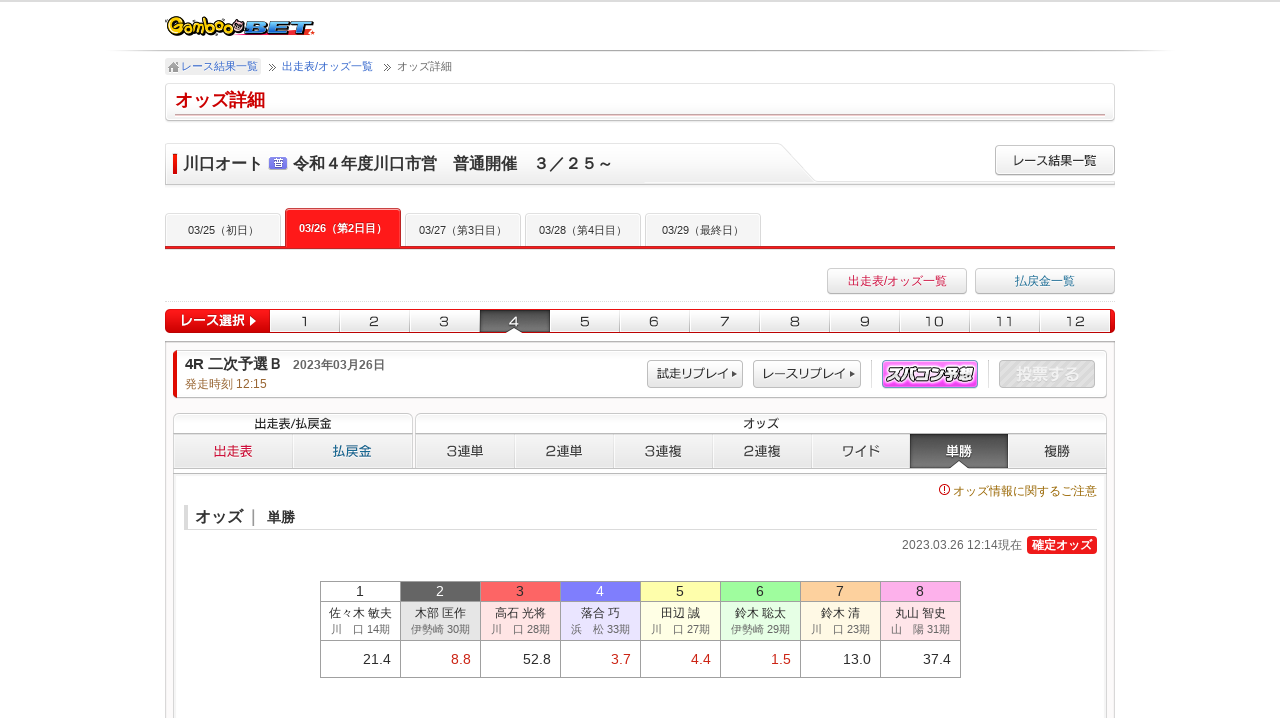

--- FILE ---
content_type: text/html; charset=UTF-8
request_url: http://auto.gamboo.jp/RaceData/OddsDetail?rd=0220230325020004&tks=1
body_size: 75802
content:
<!DOCTYPE html PUBLIC "-//W3C//DTD XHTML 1.0 Transitional//EN" "http://www.w3.org/TR/xhtml1/DTD/xhtml1-transitional.dtd">
<html xmlns="http://www.w3.org/1999/xhtml">
<head>

<meta http-equiv="Content-Type" content="text/html; charset=utf-8" />
<meta http-equiv="Content-Script-Type" content="text/javascript" />
<meta http-equiv="Content-Style-Type" content="text/css" />
<meta http-equiv="Cache-Control" content="no-cache" />

<meta name="viewport" content="width=1024" />
<meta name="copyright" content="" />
<meta name="keyword" content="" />
<meta name="Description" content="" />
<title>オッズ詳細 | レース結果一覧 | GambooBET</title>

<link href="/css/racedata.css?ckl=1494479025" rel="stylesheet" type="text/css" />

</head>

<body id="RACEDATA">

<!-- Wrapper Start -->
<div id="WRAPPER">

	<!-- Header Start -->
	<div id="HEADER">
		<div class="header_inner">
			<p class="logo">
				<a href="https://gamboo.jp/" target="_blank">
				<img src="/images/common/pc/logo_gamboobet.png" width="150" height="35" alt="GambooBET" />
				</a>
			</p>
			<div class="clear"><hr /></div>
		</div>
	</div>
	<!-- Header End -->

	<!-- Container Start -->
	<div id="CONTAINER">

		<!-- Breadcrumbs Start -->
		<ol id="BREADCRUMBS">
				<li class="home">
				<a href="/RaceData/">レース結果一覧</a>
			</li>
				<li class="">
				<a href="/RaceData/OddsList?dd=02202303250200">出走表/オッズ一覧</a>
			</li>
				<li class="">
				オッズ詳細			</li>
		</ol>
		<div class="clear"><hr /></div>
		<!-- Breadcrumbs End -->

		<h1 id="PAGETITLE">オッズ詳細</h1>
		<div class="title_stadium_wrap">
			<h2 class="title_stadium">
				<span>川口オート</span>
				<span class="icon_grade grade0"></span>
				<span>令和４年度川口市営　普通開催　３／２５～</span>
			</h2>
			<p class="btn_racedata"><a href="http://auto.gamboo.jp/RaceData/Index">レース結果一覧</a></p>
			<div class="clear"><hr /></div>
		</div>
		
		<div class="tab_schedule">
			<ul>
				<li><a href="http://auto.gamboo.jp/RaceData/OddsDetail?dd=02202303250100">
					03/25（初日）
				</a></li>
				<li class="select">03/26（第2日目）</li>
				<li><a href="http://auto.gamboo.jp/RaceData/OddsDetail?dd=02202303250300">
					03/27（第3日目）
				</a></li>
				<li><a href="http://auto.gamboo.jp/RaceData/OddsDetail?dd=02202303250400">
					03/28（第4日目）
				</a></li>
				<li><a href="http://auto.gamboo.jp/RaceData/OddsDetail?dd=02202303250500">
					03/29（最終日）
				</a></li>
			</ul>
		</div>

		<!-- Race Select Button Start -->
		<div class="select_race_header">
			<ul>
				<li class="btn_oddslist">
					<a href="http://auto.gamboo.jp/RaceData/OddsList?dd=02202303250200">出走表/オッズ一覧</a>
				</li>
				<li class="btn_repayment">
					<a href="http://auto.gamboo.jp/RaceData/RepaymentList?dd=02202303250200">払戻金一覧</a>
				</li>
			</ul>
			<div class="clear"><hr /></div>
		</div>
		<div class="btn_select_race">
			<p class="btn_select_race_header">レース選択</p>
			<ul>
				<li class="r1">
					<a href="http://auto.gamboo.jp/RaceData/OddsDetail?rd=0220230325020001">1</a>
				</li>
				<li class="r2">
					<a href="http://auto.gamboo.jp/RaceData/OddsDetail?rd=0220230325020002">2</a>
				</li>
				<li class="r3">
					<a href="http://auto.gamboo.jp/RaceData/OddsDetail?rd=0220230325020003">3</a>
				</li>
				<li class="select_r4">
					<a href="http://auto.gamboo.jp/RaceData/OddsDetail?rd=0220230325020004">4</a>
				</li>
				<li class="r5">
					<a href="http://auto.gamboo.jp/RaceData/OddsDetail?rd=0220230325020005">5</a>
				</li>
				<li class="r6">
					<a href="http://auto.gamboo.jp/RaceData/OddsDetail?rd=0220230325020006">6</a>
				</li>
				<li class="r7">
					<a href="http://auto.gamboo.jp/RaceData/OddsDetail?rd=0220230325020007">7</a>
				</li>
				<li class="r8">
					<a href="http://auto.gamboo.jp/RaceData/OddsDetail?rd=0220230325020008">8</a>
				</li>
				<li class="r9">
					<a href="http://auto.gamboo.jp/RaceData/OddsDetail?rd=0220230325020009">9</a>
				</li>
				<li class="r10">
					<a href="http://auto.gamboo.jp/RaceData/OddsDetail?rd=0220230325020010">10</a>
				</li>
				<li class="r11">
					<a href="http://auto.gamboo.jp/RaceData/OddsDetail?rd=0220230325020011">11</a>
				</li>
				<li class="r12">
					<a href="http://auto.gamboo.jp/RaceData/OddsDetail?rd=0220230325020012">12</a>
				</li>
			</ul>
			<div class="clear"><hr /></div>
		</div>
		<!-- Race Select Button End -->

		<!-- Racedata Wrapper Start -->
		<div class="racedata_wrapper">
			<div class="racedata_header">&nbsp;</div>
			<div class="racedata_inner">
				<div class="racedata_info_header">
					<div class="flt_l">
						<h3 class="race_name">4R 二次予選Ｂ						<span>2023年03月26日</span></h3>
						<p class="time">発走時刻 12:15</p>
					</div>
					<div class="flt_r">
						<ul class="btn_raceinfo">
							<li class="btn_prerace replay_btn">
								<a href="javascript:void(0);" url="http://auto.gamboo.jp/Console/Pc/Replay?bkd=02&amp;kd=20230326&amp;rno=4&amp;turl=1">試走</a>
							</li>
							<li class="btn_race replay_btn">
								<a href="javascript:void(0);" url="http://auto.gamboo.jp/Console/Pc/Replay?bkd=02&amp;kd=20230326&amp;rno=4">レース</a>
							</li>
							<li class="btn_supcom">
								<a href="https://gamboo.jp/autorace/program/exec/?pid=2&amp;rdt=20230326&amp;rno=4&amp;pt=8" target="_blank">スパコン予想</a>
							</li>
							<li class="btn_vote">
								<span class="btn_none">投票する</span>
							</li>
						</ul>
					</div>
				</div>

				<!-- Racedata Navi Start -->
				<div class="racedata_navi_wrap">
					<div class="btn_racecard_repayment flt_l">
						<h4 class="title_racecard_repayment">出走表/払戻金</h4>
						<ul>
							<li class="racecard">
								<a href="http://auto.gamboo.jp/RaceData/RaceCard?rd=0220230325020004">出走表</a>
							</li>
							<li class="repayment">
								<a href="http://auto.gamboo.jp/RaceData/RepaymentDetail?rd=0220230325020004">払戻金</a>
							</li>
						</ul>
					</div>
					<div class="btn_betodds flt_r">
						<h4 class="title_betodds">オッズ</h4>
						<ul>
							<li class="b1" kcd="6">
								<a href="http://auto.gamboo.jp/RaceData/OddsDetail?rd=0220230325020004&tks=6">３連単</a>
							</li>
							<li class="b2" kcd="3">
								<a href="http://auto.gamboo.jp/RaceData/OddsDetail?rd=0220230325020004&tks=3">２連単</a>
							</li>
							<li class="b3" kcd="7">
								<a href="http://auto.gamboo.jp/RaceData/OddsDetail?rd=0220230325020004&tks=7">３連複</a>
							</li>
							<li class="b4" kcd="4">
								<a href="http://auto.gamboo.jp/RaceData/OddsDetail?rd=0220230325020004&tks=4">２連複</a>
							</li>
							<li class="b5" kcd="5">
								<a href="http://auto.gamboo.jp/RaceData/OddsDetail?rd=0220230325020004&tks=5">ワイド</a>
							</li>
							<li class="select_b6" kcd="1">
								<a href="http://auto.gamboo.jp/RaceData/OddsDetail?rd=0220230325020004&tks=1">単勝</a>
							</li>
							<li class="b7" kcd="2">
								<a href="http://auto.gamboo.jp/RaceData/OddsDetail?rd=0220230325020004&tks=2">複勝</a>
							</li>
						<input type="hidden" name="tks" id="tks" value="1">
						</ul>
					</div>
					<div class="clear"><hr /></div>
				</div>
				<!-- Racedata Navi End -->


<script type="text/javascript" src="/js/jquery.js?ckl=1494479370"  charset="utf-8"></script>
<script type="text/javascript" src="/js/common.js?ckl=1494479369"  charset="utf-8"></script>
<script type="text/javascript">
$(function(){
	$('li.replay_btn').click(function(){
		var url = $(this).children().attr("url");
		if (!url) {
			return false;
		}

		windowOpen(url, 'replay_view',	'660,510', false);
		return false;
	});
});
</script>


				<!-- Data Container Start -->
				<div class="data_container">
					<div class="data_inner">
						<p class="odds_caution"><a href="http://auto.gamboo.jp/Console/Pc/OddsAttention.html" target="_blank">
						<img src="/images/racedata/icon_caution.png" width="11" height="11" />オッズ情報に関するご注意</a></p>
						<h5 class="title_data">オッズ<span class="line">｜</span>
						<span class="odds" id="kakeshiki_name">単勝</span></h5>

						<!-- Odds Wrapper Start -->
						<div class="odds_table_wrap">
							<div class="odds_table none">
								<div class="odds_table_header">
									<p class="select_order flt_l">1着の選択</p>
									<ul class="flt_l">
										<li class="select"><a href="#">1</a></li>
										<li><a href="#">2</a></li>
										<li><a href="#">3</a></li>
										<li><a href="#">4</a></li>
										<li><a href="#">5</a></li>
										<li><a href="#">6</a></li>
										<li><a href="#">7</a></li>
										<li><a href="#">8</a></li>
									</ul>
									<p class="odds_caption">2023.03.26 12:14現在<span class="odds_fix">確定オッズ</span></p>
									<div class="clear"><hr /></div>
								</div>

								<div class="b1_table_wrap">
									<table class="b6 ">
										<tr>
											<th colspan="9" class="top_racer_num">
												<p><span class="icon_num n1">1</span>
												<span>佐々木 敏夫</span>
												<span class="lg" >
												【川　口 14期】</span></p>
											</th>
										</tr>
										<tr>
																					<th rowspan="2" class="cnr_cell">&nbsp;</th>											<th class="racer_num s2">2</th>											<th class="racer_num s3">3</th>											<th class="racer_num s4">4</th>											<th class="racer_num s5">5</th>											<th class="racer_num s6">6</th>											<th class="racer_num s7">7</th>											<th class="racer_num s8">8</th>											<th rowspan="2" class="cnr_cell">&nbsp;</th>										</tr>
										<tr>											<td class="name name_n2">木部 匡作<br />
											<span class="lg">伊勢崎 30期</span></td>											<td class="name name_n3">高石 光将<br />
											<span class="lg">川　口 28期</span></td>											<td class="name name_n4">落合 巧<br />
											<span class="lg">浜　松 33期</span></td>											<td class="name name_n5">田辺 誠<br />
											<span class="lg">川　口 27期</span></td>											<td class="name name_n6">鈴木 聡太<br />
											<span class="lg">伊勢崎 29期</span></td>											<td class="name name_n7">鈴木 清<br />
											<span class="lg">川　口 23期</span></td>											<td class="name name_n8">丸山 智史<br />
											<span class="lg">山　陽 31期</span></td>										</tr>
																				<tr>
											<td class="racer_num s2">2</td>							<td class="empty">&nbsp;</td>							<td><span class="high">3860.0</span></td>							<td>789.6</td>							<td>847.3</td>							<td>514.7</td>							<td><span class="high">1286.0</span></td>							<td><span class="high">17371</span></td>											<td class="racer_num s2">2</td>
										</tr>										<tr>
											<td class="racer_num s3">3</td>							<td><span class="high">2105.0</span></td>							<td class="empty">&nbsp;</td>							<td><span class="high">8685.0</span></td>							<td><span class="high">11581</span></td>							<td><span class="high">2672.0</span></td>							<td><span class="high">4632.0</span></td>							<td><span class="high">17371</span></td>											<td class="racer_num s3">3</td>
										</tr>										<tr>
											<td class="racer_num s4">4</td>							<td>466.3</td>							<td><span class="high">2573.0</span></td>							<td class="empty">&nbsp;</td>							<td>890.8</td>							<td>574.2</td>							<td><span class="high">1579.0</span></td>							<td><span class="high">11581</span></td>											<td class="racer_num s4">4</td>
										</tr>										<tr>
											<td class="racer_num s5">5</td>							<td>555.8</td>							<td><span class="high">13897</span></td>							<td>807.9</td>							<td class="empty">&nbsp;</td>							<td>649.4</td>							<td><span class="high">1878.0</span></td>							<td><span class="high">34743</span></td>											<td class="racer_num s5">5</td>
										</tr>										<tr>
											<td class="racer_num s6">6</td>							<td>431.5</td>							<td><span class="high">3308.0</span></td>							<td>604.2</td>							<td>716.3</td>							<td class="empty">&nbsp;</td>							<td><span class="high">1389.0</span></td>							<td><span class="high">13897</span></td>											<td class="racer_num s6">6</td>
										</tr>										<tr>
											<td class="racer_num s7">7</td>							<td><span class="high">1069.0</span></td>							<td><span class="high">5345.0</span></td>							<td><span class="high">1219.0</span></td>							<td><span class="high">1781.0</span></td>							<td>978.6</td>							<td class="empty">&nbsp;</td>							<td><span class="high">7720.0</span></td>											<td class="racer_num s7">7</td>
										</tr>										<tr>
											<td class="racer_num s8">8</td>							<td><span class="high">6316.0</span></td>							<td><span class="high">17371</span></td>							<td><span class="high">5790.0</span></td>							<td><span class="high">11581</span></td>							<td><span class="high">4087.0</span></td>							<td><span class="high">5790.0</span></td>							<td class="empty">&nbsp;</td>											<td class="racer_num s8">8</td>
										</tr>									</table>
									<table class="b6 none">
										<tr>
											<th colspan="9" class="top_racer_num">
												<p><span class="icon_num n2">2</span>
												<span>木部 匡作</span>
												<span class="lg" >
												【伊勢崎 30期】</span></p>
											</th>
										</tr>
										<tr>
																					<th rowspan="2" class="cnr_cell">&nbsp;</th>											<th class="racer_num s1">1</th>											<th class="racer_num s3">3</th>											<th class="racer_num s4">4</th>											<th class="racer_num s5">5</th>											<th class="racer_num s6">6</th>											<th class="racer_num s7">7</th>											<th class="racer_num s8">8</th>											<th rowspan="2" class="cnr_cell">&nbsp;</th>										</tr>
										<tr>											<td class="name name_n1">佐々木 敏夫<br />
											<span class="lg">川　口 14期</span></td>											<td class="name name_n3">高石 光将<br />
											<span class="lg">川　口 28期</span></td>											<td class="name name_n4">落合 巧<br />
											<span class="lg">浜　松 33期</span></td>											<td class="name name_n5">田辺 誠<br />
											<span class="lg">川　口 27期</span></td>											<td class="name name_n6">鈴木 聡太<br />
											<span class="lg">伊勢崎 29期</span></td>											<td class="name name_n7">鈴木 清<br />
											<span class="lg">川　口 23期</span></td>											<td class="name name_n8">丸山 智史<br />
											<span class="lg">山　陽 31期</span></td>										</tr>
																				<tr>
											<td class="racer_num s1">1</td>							<td class="empty">&nbsp;</td>							<td><span class="high">3474.0</span></td>							<td>307.4</td>							<td>271.4</td>							<td>186.2</td>							<td>637.4</td>							<td><span class="high">17371</span></td>											<td class="racer_num s1">1</td>
										</tr>										<tr>
											<td class="racer_num s3">3</td>							<td><span class="high">2573.0</span></td>							<td class="empty">&nbsp;</td>							<td><span class="high">2105.0</span></td>							<td><span class="high">3657.0</span></td>							<td><span class="high">1389.0</span></td>							<td><span class="high">5790.0</span></td>							<td><span class="high">9926.0</span></td>											<td class="racer_num s3">3</td>
										</tr>										<tr>
											<td class="racer_num s4">4</td>							<td>397.0</td>							<td><span class="high">4087.0</span></td>							<td class="empty">&nbsp;</td>							<td>81.2</td>							<td>40.6</td>							<td>203.7</td>							<td><span class="high">4632.0</span></td>											<td class="racer_num s4">4</td>
										</tr>										<tr>
											<td class="racer_num s5">5</td>							<td>399.3</td>							<td><span class="high">4963.0</span></td>							<td>81.6</td>							<td class="empty">&nbsp;</td>							<td>40.4</td>							<td>216.4</td>							<td><span class="high">4632.0</span></td>											<td class="racer_num s5">5</td>
										</tr>										<tr>
											<td class="racer_num s6">6</td>							<td>311.5</td>							<td><span class="high">3474.0</span></td>							<td>53.0</td>							<td>52.6</td>							<td class="empty">&nbsp;</td>							<td>159.7</td>							<td><span class="high">3657.0</span></td>											<td class="racer_num s6">6</td>
										</tr>										<tr>
											<td class="racer_num s7">7</td>							<td>701.8</td>							<td><span class="high">8685.0</span></td>							<td>122.5</td>							<td>136.5</td>							<td>67.2</td>							<td class="empty">&nbsp;</td>							<td><span class="high">4342.0</span></td>											<td class="racer_num s7">7</td>
										</tr>										<tr>
											<td class="racer_num s8">8</td>							<td><span class="high">6316.0</span></td>							<td><span class="high">11581</span></td>							<td><span class="high">1286.0</span></td>							<td><span class="high">1240.0</span></td>							<td>837.1</td>							<td><span class="high">1878.0</span></td>							<td class="empty">&nbsp;</td>											<td class="racer_num s8">8</td>
										</tr>									</table>
									<table class="b6 none">
										<tr>
											<th colspan="9" class="top_racer_num">
												<p><span class="icon_num n3">3</span>
												<span>高石 光将</span>
												<span class="lg" >
												【川　口 28期】</span></p>
											</th>
										</tr>
										<tr>
																					<th rowspan="2" class="cnr_cell">&nbsp;</th>											<th class="racer_num s1">1</th>											<th class="racer_num s2">2</th>											<th class="racer_num s4">4</th>											<th class="racer_num s5">5</th>											<th class="racer_num s6">6</th>											<th class="racer_num s7">7</th>											<th class="racer_num s8">8</th>											<th rowspan="2" class="cnr_cell">&nbsp;</th>										</tr>
										<tr>											<td class="name name_n1">佐々木 敏夫<br />
											<span class="lg">川　口 14期</span></td>											<td class="name name_n2">木部 匡作<br />
											<span class="lg">伊勢崎 30期</span></td>											<td class="name name_n4">落合 巧<br />
											<span class="lg">浜　松 33期</span></td>											<td class="name name_n5">田辺 誠<br />
											<span class="lg">川　口 27期</span></td>											<td class="name name_n6">鈴木 聡太<br />
											<span class="lg">伊勢崎 29期</span></td>											<td class="name name_n7">鈴木 清<br />
											<span class="lg">川　口 23期</span></td>											<td class="name name_n8">丸山 智史<br />
											<span class="lg">山　陽 31期</span></td>										</tr>
																				<tr>
											<td class="racer_num s1">1</td>							<td class="empty">&nbsp;</td>							<td><span class="high">5345.0</span></td>							<td><span class="high">9926.0</span></td>							<td><span class="high">34743</span></td>							<td><span class="high">2396.0</span></td>							<td><span class="high">8685.0</span></td>							<td><span class="high">11581</span></td>											<td class="racer_num s1">1</td>
										</tr>										<tr>
											<td class="racer_num s2">2</td>							<td><span class="high">5345.0</span></td>							<td class="empty">&nbsp;</td>							<td><span class="high">23162</span></td>							<td><span class="low">0.0</span></td>							<td><span class="high">4342.0</span></td>							<td><span class="high">69486</span></td>							<td><span class="high">17371</span></td>											<td class="racer_num s2">2</td>
										</tr>										<tr>
											<td class="racer_num s4">4</td>							<td><span class="high">23162</span></td>							<td><span class="high">9926.0</span></td>							<td class="empty">&nbsp;</td>							<td><span class="high">13897</span></td>							<td><span class="high">3657.0</span></td>							<td><span class="high">23162</span></td>							<td><span class="high">13897</span></td>											<td class="racer_num s4">4</td>
										</tr>										<tr>
											<td class="racer_num s5">5</td>							<td><span class="high">17371</span></td>							<td><span class="high">69486</span></td>							<td><span class="high">4632.0</span></td>							<td class="empty">&nbsp;</td>							<td><span class="high">4963.0</span></td>							<td><span class="high">17371</span></td>							<td><span class="high">11581</span></td>											<td class="racer_num s5">5</td>
										</tr>										<tr>
											<td class="racer_num s6">6</td>							<td><span class="high">3860.0</span></td>							<td><span class="high">2672.0</span></td>							<td><span class="high">3021.0</span></td>							<td><span class="high">4963.0</span></td>							<td class="empty">&nbsp;</td>							<td><span class="high">6316.0</span></td>							<td><span class="high">13897</span></td>											<td class="racer_num s6">6</td>
										</tr>										<tr>
											<td class="racer_num s7">7</td>							<td><span class="high">13897</span></td>							<td><span class="high">17371</span></td>							<td><span class="high">7720.0</span></td>							<td><span class="high">17371</span></td>							<td><span class="high">4342.0</span></td>							<td class="empty">&nbsp;</td>							<td><span class="high">17371</span></td>											<td class="racer_num s7">7</td>
										</tr>										<tr>
											<td class="racer_num s8">8</td>							<td><span class="high">23162</span></td>							<td><span class="high">9926.0</span></td>							<td><span class="high">8685.0</span></td>							<td><span class="high">9926.0</span></td>							<td><span class="high">6316.0</span></td>							<td><span class="high">7720.0</span></td>							<td class="empty">&nbsp;</td>											<td class="racer_num s8">8</td>
										</tr>									</table>
									<table class="b6 none">
										<tr>
											<th colspan="9" class="top_racer_num">
												<p><span class="icon_num n4">4</span>
												<span>落合 巧</span>
												<span class="lg" >
												【浜　松 33期】</span></p>
											</th>
										</tr>
										<tr>
																					<th rowspan="2" class="cnr_cell">&nbsp;</th>											<th class="racer_num s1">1</th>											<th class="racer_num s2">2</th>											<th class="racer_num s3">3</th>											<th class="racer_num s5">5</th>											<th class="racer_num s6">6</th>											<th class="racer_num s7">7</th>											<th class="racer_num s8">8</th>											<th rowspan="2" class="cnr_cell">&nbsp;</th>										</tr>
										<tr>											<td class="name name_n1">佐々木 敏夫<br />
											<span class="lg">川　口 14期</span></td>											<td class="name name_n2">木部 匡作<br />
											<span class="lg">伊勢崎 30期</span></td>											<td class="name name_n3">高石 光将<br />
											<span class="lg">川　口 28期</span></td>											<td class="name name_n5">田辺 誠<br />
											<span class="lg">川　口 27期</span></td>											<td class="name name_n6">鈴木 聡太<br />
											<span class="lg">伊勢崎 29期</span></td>											<td class="name name_n7">鈴木 清<br />
											<span class="lg">川　口 23期</span></td>											<td class="name name_n8">丸山 智史<br />
											<span class="lg">山　陽 31期</span></td>										</tr>
																				<tr>
											<td class="racer_num s1">1</td>							<td class="empty">&nbsp;</td>							<td>307.4</td>							<td><span class="high">8685.0</span></td>							<td>285.9</td>							<td>166.6</td>							<td>604.2</td>							<td><span class="high">7720.0</span></td>											<td class="racer_num s1">1</td>
										</tr>										<tr>
											<td class="racer_num s2">2</td>							<td>472.6</td>							<td class="empty">&nbsp;</td>							<td><span class="high">5790.0</span></td>							<td>87.5</td>							<td>35.8</td>							<td>207.4</td>							<td><span class="high">2779.0</span></td>											<td class="racer_num s2">2</td>
										</tr>										<tr>
											<td class="racer_num s3">3</td>							<td><span class="high">6316.0</span></td>							<td><span class="high">1737.0</span></td>							<td class="empty">&nbsp;</td>							<td><span class="high">1878.0</span></td>							<td>687.9</td>							<td><span class="high">3474.0</span></td>							<td><span class="high">2573.0</span></td>											<td class="racer_num s3">3</td>
										</tr>										<tr>
											<td class="racer_num s5">5</td>							<td>518.5</td>							<td>84.6</td>							<td><span class="high">5790.0</span></td>							<td class="empty">&nbsp;</td>							<td>25.3</td>							<td>180.4</td>							<td><span class="high">2043.0</span></td>											<td class="racer_num s5">5</td>
										</tr>										<tr>
											<td class="racer_num s6">6</td>							<td>379.7</td>							<td>54.9</td>							<td><span class="high">2396.0</span></td>							<td>31.8</td>							<td class="empty">&nbsp;</td>							<td>112.4</td>							<td>593.8</td>											<td class="racer_num s6">6</td>
										</tr>										<tr>
											<td class="racer_num s7">7</td>							<td>780.7</td>							<td>124.0</td>							<td><span class="high">4342.0</span></td>							<td>98.4</td>							<td>46.4</td>							<td class="empty">&nbsp;</td>							<td><span class="high">1737.0</span></td>											<td class="racer_num s7">7</td>
										</tr>										<tr>
											<td class="racer_num s8">8</td>							<td><span class="high">5345.0</span></td>							<td><span class="high">1737.0</span></td>							<td><span class="high">9926.0</span></td>							<td><span class="high">1052.0</span></td>							<td>230.0</td>							<td><span class="high">1069.0</span></td>							<td class="empty">&nbsp;</td>											<td class="racer_num s8">8</td>
										</tr>									</table>
									<table class="b6 none">
										<tr>
											<th colspan="9" class="top_racer_num">
												<p><span class="icon_num n5">5</span>
												<span>田辺 誠</span>
												<span class="lg" >
												【川　口 27期】</span></p>
											</th>
										</tr>
										<tr>
																					<th rowspan="2" class="cnr_cell">&nbsp;</th>											<th class="racer_num s1">1</th>											<th class="racer_num s2">2</th>											<th class="racer_num s3">3</th>											<th class="racer_num s4">4</th>											<th class="racer_num s6">6</th>											<th class="racer_num s7">7</th>											<th class="racer_num s8">8</th>											<th rowspan="2" class="cnr_cell">&nbsp;</th>										</tr>
										<tr>											<td class="name name_n1">佐々木 敏夫<br />
											<span class="lg">川　口 14期</span></td>											<td class="name name_n2">木部 匡作<br />
											<span class="lg">伊勢崎 30期</span></td>											<td class="name name_n3">高石 光将<br />
											<span class="lg">川　口 28期</span></td>											<td class="name name_n4">落合 巧<br />
											<span class="lg">浜　松 33期</span></td>											<td class="name name_n6">鈴木 聡太<br />
											<span class="lg">伊勢崎 29期</span></td>											<td class="name name_n7">鈴木 清<br />
											<span class="lg">川　口 23期</span></td>											<td class="name name_n8">丸山 智史<br />
											<span class="lg">山　陽 31期</span></td>										</tr>
																				<tr>
											<td class="racer_num s1">1</td>							<td class="empty">&nbsp;</td>							<td>337.3</td>							<td><span class="high">17371</span></td>							<td>349.1</td>							<td>152.3</td>							<td>510.9</td>							<td><span class="high">5345.0</span></td>											<td class="racer_num s1">1</td>
										</tr>										<tr>
											<td class="racer_num s2">2</td>							<td>530.4</td>							<td class="empty">&nbsp;</td>							<td><span class="high">6948.0</span></td>							<td>91.7</td>							<td>37.4</td>							<td>184.3</td>							<td><span class="high">3158.0</span></td>											<td class="racer_num s2">2</td>
										</tr>										<tr>
											<td class="racer_num s3">3</td>							<td><span class="high">11581</span></td>							<td><span class="high">5345.0</span></td>							<td class="empty">&nbsp;</td>							<td><span class="high">2396.0</span></td>							<td><span class="high">1139.0</span></td>							<td><span class="high">3860.0</span></td>							<td><span class="high">11581</span></td>											<td class="racer_num s3">3</td>
										</tr>										<tr>
											<td class="racer_num s4">4</td>							<td>631.6</td>							<td>91.5</td>							<td><span class="high">6948.0</span></td>							<td class="empty">&nbsp;</td>							<td>26.0</td>							<td>166.2</td>							<td><span class="high">2396.0</span></td>											<td class="racer_num s4">4</td>
										</tr>										<tr>
											<td class="racer_num s6">6</td>							<td>454.1</td>							<td>61.5</td>							<td><span class="high">4087.0</span></td>							<td>37.2</td>							<td class="empty">&nbsp;</td>							<td>99.8</td>							<td><span class="high">1579.0</span></td>											<td class="racer_num s6">6</td>
										</tr>										<tr>
											<td class="racer_num s7">7</td>							<td><span class="high">1007.0</span></td>							<td>130.8</td>							<td><span class="high">5790.0</span></td>							<td>118.9</td>							<td>43.2</td>							<td class="empty">&nbsp;</td>							<td><span class="high">1828.0</span></td>											<td class="racer_num s7">7</td>
										</tr>										<tr>
											<td class="racer_num s8">8</td>							<td><span class="high">5790.0</span></td>							<td><span class="high">1930.0</span></td>							<td><span class="high">69486</span></td>							<td><span class="high">1052.0</span></td>							<td>472.6</td>							<td>939.0</td>							<td class="empty">&nbsp;</td>											<td class="racer_num s8">8</td>
										</tr>									</table>
									<table class="b6 none">
										<tr>
											<th colspan="9" class="top_racer_num">
												<p><span class="icon_num n6">6</span>
												<span>鈴木 聡太</span>
												<span class="lg" >
												【伊勢崎 29期】</span></p>
											</th>
										</tr>
										<tr>
																					<th rowspan="2" class="cnr_cell">&nbsp;</th>											<th class="racer_num s1">1</th>											<th class="racer_num s2">2</th>											<th class="racer_num s3">3</th>											<th class="racer_num s4">4</th>											<th class="racer_num s5">5</th>											<th class="racer_num s7">7</th>											<th class="racer_num s8">8</th>											<th rowspan="2" class="cnr_cell">&nbsp;</th>										</tr>
										<tr>											<td class="name name_n1">佐々木 敏夫<br />
											<span class="lg">川　口 14期</span></td>											<td class="name name_n2">木部 匡作<br />
											<span class="lg">伊勢崎 30期</span></td>											<td class="name name_n3">高石 光将<br />
											<span class="lg">川　口 28期</span></td>											<td class="name name_n4">落合 巧<br />
											<span class="lg">浜　松 33期</span></td>											<td class="name name_n5">田辺 誠<br />
											<span class="lg">川　口 27期</span></td>											<td class="name name_n7">鈴木 清<br />
											<span class="lg">川　口 23期</span></td>											<td class="name name_n8">丸山 智史<br />
											<span class="lg">山　陽 31期</span></td>										</tr>
																				<tr>
											<td class="racer_num s1">1</td>							<td class="empty">&nbsp;</td>							<td>100.1</td>							<td><span class="high">1615.0</span></td>							<td>100.7</td>							<td>98.4</td>							<td>156.8</td>							<td><span class="high">1418.0</span></td>											<td class="racer_num s1">1</td>
										</tr>										<tr>
											<td class="racer_num s2">2</td>							<td>179.5</td>							<td class="empty">&nbsp;</td>							<td><span class="high">1544.0</span></td>							<td>19.4</td>							<td>18.7</td>							<td>49.0</td>							<td>847.3</td>											<td class="racer_num s2">2</td>
										</tr>										<tr>
											<td class="racer_num s3">3</td>							<td><span class="high">1362.0</span></td>							<td>649.4</td>							<td class="empty">&nbsp;</td>							<td>397.0</td>							<td>534.5</td>							<td>542.8</td>							<td><span class="high">1418.0</span></td>											<td class="racer_num s3">3</td>
										</tr>										<tr>
											<td class="racer_num s4">4</td>							<td>243.8</td>							<td>21.8</td>							<td>807.9</td>							<td class="empty">&nbsp;</td>							<td>11.3</td>							<td>37.5</td>							<td>323.1</td>											<td class="racer_num s4">4</td>
										</tr>										<tr>
											<td class="racer_num s5">5</td>							<td>303.4</td>							<td>21.9</td>							<td><span class="high">1177.0</span></td>							<td>11.1</td>							<td class="empty">&nbsp;</td>							<td>34.7</td>							<td>599.0</td>											<td class="racer_num s5">5</td>
										</tr>										<tr>
											<td class="racer_num s7">7</td>							<td>437.0</td>							<td>37.1</td>							<td><span class="high">1120.0</span></td>							<td>21.7</td>							<td>22.1</td>							<td class="empty">&nbsp;</td>							<td>579.0</td>											<td class="racer_num s7">7</td>
										</tr>										<tr>
											<td class="racer_num s8">8</td>							<td><span class="high">2481.0</span></td>							<td>406.3</td>							<td><span class="high">1544.0</span></td>							<td>146.9</td>							<td>272.4</td>							<td>180.4</td>							<td class="empty">&nbsp;</td>											<td class="racer_num s8">8</td>
										</tr>									</table>
									<table class="b6 none">
										<tr>
											<th colspan="9" class="top_racer_num">
												<p><span class="icon_num n7">7</span>
												<span>鈴木 清</span>
												<span class="lg" >
												【川　口 23期】</span></p>
											</th>
										</tr>
										<tr>
																					<th rowspan="2" class="cnr_cell">&nbsp;</th>											<th class="racer_num s1">1</th>											<th class="racer_num s2">2</th>											<th class="racer_num s3">3</th>											<th class="racer_num s4">4</th>											<th class="racer_num s5">5</th>											<th class="racer_num s6">6</th>											<th class="racer_num s8">8</th>											<th rowspan="2" class="cnr_cell">&nbsp;</th>										</tr>
										<tr>											<td class="name name_n1">佐々木 敏夫<br />
											<span class="lg">川　口 14期</span></td>											<td class="name name_n2">木部 匡作<br />
											<span class="lg">伊勢崎 30期</span></td>											<td class="name name_n3">高石 光将<br />
											<span class="lg">川　口 28期</span></td>											<td class="name name_n4">落合 巧<br />
											<span class="lg">浜　松 33期</span></td>											<td class="name name_n5">田辺 誠<br />
											<span class="lg">川　口 27期</span></td>											<td class="name name_n6">鈴木 聡太<br />
											<span class="lg">伊勢崎 29期</span></td>											<td class="name name_n8">丸山 智史<br />
											<span class="lg">山　陽 31期</span></td>										</tr>
																				<tr>
											<td class="racer_num s1">1</td>							<td class="empty">&nbsp;</td>							<td>789.6</td>							<td><span class="high">4963.0</span></td>							<td>879.5</td>							<td>914.2</td>							<td>534.5</td>							<td><span class="high">4963.0</span></td>											<td class="racer_num s1">1</td>
										</tr>										<tr>
											<td class="racer_num s2">2</td>							<td><span class="high">1362.0</span></td>							<td class="empty">&nbsp;</td>							<td><span class="high">9926.0</span></td>							<td>350.9</td>							<td>295.6</td>							<td>168.2</td>							<td><span class="high">3474.0</span></td>											<td class="racer_num s2">2</td>
										</tr>										<tr>
											<td class="racer_num s3">3</td>							<td><span class="high">7720.0</span></td>							<td><span class="high">4632.0</span></td>							<td class="empty">&nbsp;</td>							<td><span class="high">4087.0</span></td>							<td><span class="high">4087.0</span></td>							<td><span class="high">2043.0</span></td>							<td><span class="high">8685.0</span></td>											<td class="racer_num s3">3</td>
										</tr>										<tr>
											<td class="racer_num s4">4</td>							<td><span class="high">1694.0</span></td>							<td>361.9</td>							<td><span class="high">8685.0</span></td>							<td class="empty">&nbsp;</td>							<td>281.3</td>							<td>128.9</td>							<td><span class="high">3021.0</span></td>											<td class="racer_num s4">4</td>
										</tr>										<tr>
											<td class="racer_num s5">5</td>							<td><span class="high">1781.0</span></td>							<td>300.8</td>							<td><span class="high">9926.0</span></td>							<td>294.4</td>							<td class="empty">&nbsp;</td>							<td>104.6</td>							<td><span class="high">3308.0</span></td>											<td class="racer_num s5">5</td>
										</tr>										<tr>
											<td class="racer_num s6">6</td>							<td><span class="high">1139.0</span></td>							<td>211.2</td>							<td><span class="high">4632.0</span></td>							<td>180.0</td>							<td>134.1</td>							<td class="empty">&nbsp;</td>							<td><span class="high">1139.0</span></td>											<td class="racer_num s6">6</td>
										</tr>										<tr>
											<td class="racer_num s8">8</td>							<td><span class="high">6316.0</span></td>							<td><span class="high">1418.0</span></td>							<td><span class="high">4963.0</span></td>							<td><span class="high">1177.0</span></td>							<td><span class="high">1286.0</span></td>							<td>542.8</td>							<td class="empty">&nbsp;</td>											<td class="racer_num s8">8</td>
										</tr>									</table>
									<table class="b6 none">
										<tr>
											<th colspan="9" class="top_racer_num">
												<p><span class="icon_num n8">8</span>
												<span>丸山 智史</span>
												<span class="lg" >
												【山　陽 31期】</span></p>
											</th>
										</tr>
										<tr>
																					<th rowspan="2" class="cnr_cell">&nbsp;</th>											<th class="racer_num s1">1</th>											<th class="racer_num s2">2</th>											<th class="racer_num s3">3</th>											<th class="racer_num s4">4</th>											<th class="racer_num s5">5</th>											<th class="racer_num s6">6</th>											<th class="racer_num s7">7</th>											<th rowspan="2" class="cnr_cell">&nbsp;</th>										</tr>
										<tr>											<td class="name name_n1">佐々木 敏夫<br />
											<span class="lg">川　口 14期</span></td>											<td class="name name_n2">木部 匡作<br />
											<span class="lg">伊勢崎 30期</span></td>											<td class="name name_n3">高石 光将<br />
											<span class="lg">川　口 28期</span></td>											<td class="name name_n4">落合 巧<br />
											<span class="lg">浜　松 33期</span></td>											<td class="name name_n5">田辺 誠<br />
											<span class="lg">川　口 27期</span></td>											<td class="name name_n6">鈴木 聡太<br />
											<span class="lg">伊勢崎 29期</span></td>											<td class="name name_n7">鈴木 清<br />
											<span class="lg">川　口 23期</span></td>										</tr>
																				<tr>
											<td class="racer_num s1">1</td>							<td class="empty">&nbsp;</td>							<td><span class="high">8685.0</span></td>							<td><span class="high">9926.0</span></td>							<td><span class="high">9926.0</span></td>							<td><span class="high">13897</span></td>							<td><span class="high">8685.0</span></td>							<td><span class="high">9926.0</span></td>											<td class="racer_num s1">1</td>
										</tr>										<tr>
											<td class="racer_num s2">2</td>							<td><span class="high">11581</span></td>							<td class="empty">&nbsp;</td>							<td><span class="high">11581</span></td>							<td><span class="high">6316.0</span></td>							<td><span class="high">6316.0</span></td>							<td><span class="high">3021.0</span></td>							<td><span class="high">4632.0</span></td>											<td class="racer_num s2">2</td>
										</tr>										<tr>
											<td class="racer_num s3">3</td>							<td><span class="high">9926.0</span></td>							<td><span class="high">11581</span></td>							<td class="empty">&nbsp;</td>							<td><span class="high">11581</span></td>							<td><span class="high">17371</span></td>							<td><span class="high">3474.0</span></td>							<td><span class="high">6316.0</span></td>											<td class="racer_num s3">3</td>
										</tr>										<tr>
											<td class="racer_num s4">4</td>							<td><span class="high">13897</span></td>							<td><span class="high">4342.0</span></td>							<td><span class="high">11581</span></td>							<td class="empty">&nbsp;</td>							<td><span class="high">3474.0</span></td>							<td><span class="high">1654.0</span></td>							<td><span class="high">3657.0</span></td>											<td class="racer_num s4">4</td>
										</tr>										<tr>
											<td class="racer_num s5">5</td>							<td><span class="high">23162</span></td>							<td><span class="high">11581</span></td>							<td><span class="high">13897</span></td>							<td><span class="high">3021.0</span></td>							<td class="empty">&nbsp;</td>							<td><span class="high">3158.0</span></td>							<td><span class="high">2481.0</span></td>											<td class="racer_num s5">5</td>
										</tr>										<tr>
											<td class="racer_num s6">6</td>							<td><span class="high">8685.0</span></td>							<td><span class="high">4087.0</span></td>							<td><span class="high">11581</span></td>							<td><span class="high">1985.0</span></td>							<td><span class="high">3474.0</span></td>							<td class="empty">&nbsp;</td>							<td><span class="high">2105.0</span></td>											<td class="racer_num s6">6</td>
										</tr>										<tr>
											<td class="racer_num s7">7</td>							<td><span class="high">13897</span></td>							<td><span class="high">4632.0</span></td>							<td><span class="high">8685.0</span></td>							<td><span class="high">2779.0</span></td>							<td><span class="high">2171.0</span></td>							<td><span class="high">1447.0</span></td>							<td class="empty">&nbsp;</td>											<td class="racer_num s7">7</td>
										</tr>									</table>
								</div>
							</div>

							<div class="odds_table none">
								<div class="odds_table_header">
									<p class="odds_caption">2023.03.26 12:14現在<span class="odds_fix">確定オッズ</span></p>
									<div class="clear"><hr /></div>
								</div>
								<table class="b2">
									<tr>
																					<th rowspan="2" class="cnr_cell">&nbsp;</th>											<th class="racer_num s1">1</th>											<th class="racer_num s2">2</th>											<th class="racer_num s3">3</th>											<th class="racer_num s4">4</th>											<th class="racer_num s5">5</th>											<th class="racer_num s6">6</th>											<th class="racer_num s7">7</th>											<th class="racer_num s8">8</th>											<th rowspan="2" class="cnr_cell">&nbsp;</th>										</tr>
										<tr>											<td class="name name_n1">佐々木 敏夫<br />
											<span class="lg">川　口 14期</span></td>											<td class="name name_n2">木部 匡作<br />
											<span class="lg">伊勢崎 30期</span></td>											<td class="name name_n3">高石 光将<br />
											<span class="lg">川　口 28期</span></td>											<td class="name name_n4">落合 巧<br />
											<span class="lg">浜　松 33期</span></td>											<td class="name name_n5">田辺 誠<br />
											<span class="lg">川　口 27期</span></td>											<td class="name name_n6">鈴木 聡太<br />
											<span class="lg">伊勢崎 29期</span></td>											<td class="name name_n7">鈴木 清<br />
											<span class="lg">川　口 23期</span></td>											<td class="name name_n8">丸山 智史<br />
											<span class="lg">山　陽 31期</span></td>									</tr>
																				<tr>
											<td class="racer_num s1">1</td>							<td class="empty">&nbsp;</td>							<td>103.2</td>							<td><span class="high">1053.0</span></td>							<td>105.3</td>							<td>131.6</td>							<td>61.2</td>							<td>188.0</td>							<td><span class="high">1755.0</span></td>											<td class="racer_num s1">1</td>
										</tr>										<tr>
											<td class="racer_num s2">2</td>							<td>122.4</td>							<td class="empty">&nbsp;</td>							<td><span class="high">1755.0</span></td>							<td>26.1</td>							<td>30.2</td>							<td><span class="low">7.1</span></td>							<td>78.5</td>							<td>658.1</td>											<td class="racer_num s2">2</td>
										</tr>										<tr>
											<td class="racer_num s3">3</td>							<td>438.7</td>							<td><span class="high">1316.0</span></td>							<td class="empty">&nbsp;</td>							<td>526.5</td>							<td>526.5</td>							<td>228.9</td>							<td><span class="high">1755.0</span></td>							<td><span class="high">2632.0</span></td>											<td class="racer_num s3">3</td>
										</tr>										<tr>
											<td class="racer_num s4">4</td>							<td>119.6</td>							<td>25.9</td>							<td>438.7</td>							<td class="empty">&nbsp;</td>							<td>20.7</td>							<td><span class="low">4.5</span></td>							<td>61.9</td>							<td>526.5</td>											<td class="racer_num s4">4</td>
										</tr>										<tr>
											<td class="racer_num s5">5</td>							<td>175.5</td>							<td>30.4</td>							<td>405.0</td>							<td>20.3</td>							<td class="empty">&nbsp;</td>							<td><span class="low">5.1</span></td>							<td>58.5</td>							<td>526.5</td>											<td class="racer_num s5">5</td>
										</tr>										<tr>
											<td class="racer_num s6">6</td>							<td>138.5</td>							<td>16.5</td>							<td>752.2</td>							<td>11.6</td>							<td>12.1</td>							<td class="empty">&nbsp;</td>							<td>30.4</td>							<td>329.0</td>											<td class="racer_num s6">6</td>
										</tr>										<tr>
											<td class="racer_num s7">7</td>							<td>219.3</td>							<td>53.1</td>							<td>877.5</td>							<td>41.1</td>							<td>34.8</td>							<td><span class="low">9.8</span></td>							<td class="empty">&nbsp;</td>							<td>405.0</td>											<td class="racer_num s7">7</td>
										</tr>										<tr>
											<td class="racer_num s8">8</td>							<td><span class="high">1755.0</span></td>							<td>351.0</td>							<td><span class="high">1755.0</span></td>							<td>329.0</td>							<td>329.0</td>							<td>40.5</td>							<td>250.7</td>							<td class="empty">&nbsp;</td>											<td class="racer_num s8">8</td>
										</tr>								</table>
							</div>

							<div class="odds_table none">
								<div class="odds_table_header">
									<p class="odds_caption">2023.03.26 12:14現在<span class="odds_fix">確定オッズ</span></p>
									<div class="clear"><hr /></div>
								</div>
								<table class="b3 flt_l b3_first">
									<tr>
										<th colspan="3" class="racer_num s1">1</th>
									</tr>
									<tr>
										<td colspan="3" class="name name_n1">佐々木 敏夫<br />
										<span class="lg">川　口 14期</span></td>
									</tr>
									<tr>
										<td rowspan="6" class="racer_num s2">2</td>
										<td class="racer_num">3</td>
										<td class="">175.4</td>
									</tr>
									<tr>
										<td class="racer_num">4</td>
										<td class="">69.0</td>
									</tr>
									<tr>
										<td class="racer_num">5</td>
										<td class="">85.0</td>
									</tr>
									<tr>
										<td class="racer_num">6</td>
										<td class="">37.4</td>
									</tr>
									<tr>
										<td class="racer_num">7</td>
										<td class="">109.3</td>
									</tr>
									<tr>
										<td class="racer_num">8</td>
										<td class="">561.4</td>
									</tr>
									<tr>
									</tr>
									<tr>
										<td rowspan="5" class="racer_num s3">3</td>
										<td class="racer_num">4</td>
										<td class="">647.7</td>
									</tr>
									<tr>
										<td class="racer_num">5</td>
										<td class=""><span class="high">1403.0</span></td>
									</tr>
									<tr>
										<td class="racer_num">6</td>
										<td class="">443.2</td>
									</tr>
									<tr>
										<td class="racer_num">7</td>
										<td class="">495.3</td>
									</tr>
									<tr>
										<td class="racer_num">8</td>
										<td class=""><span class="high">1052.0</span></td>
									</tr>
									<tr>
									</tr>
									<tr>
										<td rowspan="4" class="racer_num s4">4</td>
										<td class="racer_num">5</td>
										<td class="">58.4</td>
									</tr>
									<tr>
										<td class="racer_num">6</td>
										<td class="">31.1</td>
									</tr>
									<tr>
										<td class="racer_num">7</td>
										<td class="">129.5</td>
									</tr>
									<tr>
										<td class="racer_num">8</td>
										<td class="">647.7</td>
									</tr>
									<tr>
									</tr>
									<tr>
										<td rowspan="3" class="racer_num s5">5</td>
										<td class="racer_num">6</td>
										<td class="">34.2</td>
									</tr>
									<tr>
										<td class="racer_num">7</td>
										<td class="">102.6</td>
									</tr>
									<tr>
										<td class="racer_num">8</td>
										<td class=""><span class="high">2807.0</span></td>
									</tr>
									<tr>
									</tr>
									<tr>
										<td rowspan="2" class="racer_num s6">6</td>
										<td class="racer_num">7</td>
										<td class="">56.5</td>
									</tr>
									<tr>
										<td class="racer_num">8</td>
										<td class="">495.3</td>
									</tr>
									<tr>
									</tr>
									<tr>
										<td rowspan="1" class="racer_num s7">7</td>
										<td class="racer_num">8</td>
										<td class="">495.3</td>
									</tr>
									<tr>
									</tr>

								</table>
								<table class="b3 flt_l">
									<tr>
										<th colspan="3" class="racer_num s2">2</th>
									</tr>
									<tr>
										<td colspan="3" class="name name_n2">木部 匡作<br />
										<span class="lg">伊勢崎 30期</span></td>
									</tr>
									<tr>
										<td rowspan="5" class="racer_num s3">3</td>
										<td class="racer_num">4</td>
										<td class="">366.1</td>
									</tr>
									<tr>
										<td class="racer_num">5</td>
										<td class="">421.0</td>
									</tr>
									<tr>
										<td class="racer_num">6</td>
										<td class="">171.8</td>
									</tr>
									<tr>
										<td class="racer_num">7</td>
										<td class="">701.7</td>
									</tr>
									<tr>
										<td class="racer_num">8</td>
										<td class=""><span class="high">1203.0</span></td>
									</tr>
									<tr>
									</tr>
									<tr>
										<td rowspan="4" class="racer_num s4">4</td>
										<td class="racer_num">5</td>
										<td class="">15.5</td>
									</tr>
									<tr>
										<td class="racer_num">6</td>
										<td class=""><span class="low">5.6</span></td>
									</tr>
									<tr>
										<td class="racer_num">7</td>
										<td class="">32.7</td>
									</tr>
									<tr>
										<td class="racer_num">8</td>
										<td class="">323.8</td>
									</tr>
									<tr>
									</tr>
									<tr>
										<td rowspan="3" class="racer_num s5">5</td>
										<td class="racer_num">6</td>
										<td class=""><span class="low">5.5</span></td>
									</tr>
									<tr>
										<td class="racer_num">7</td>
										<td class="">29.9</td>
									</tr>
									<tr>
										<td class="racer_num">8</td>
										<td class="">561.4</td>
									</tr>
									<tr>
									</tr>
									<tr>
										<td rowspan="2" class="racer_num s6">6</td>
										<td class="racer_num">7</td>
										<td class="">12.4</td>
									</tr>
									<tr>
										<td class="racer_num">8</td>
										<td class="">179.1</td>
									</tr>
									<tr>
									</tr>
									<tr>
										<td rowspan="1" class="racer_num s7">7</td>
										<td class="racer_num">8</td>
										<td class="">467.8</td>
									</tr>
									<tr>
									</tr>

								</table>
								<table class="b3 flt_l">
									<tr>
										<th colspan="3" class="racer_num s3">3</th>
									</tr>
									<tr>
										<td colspan="3" class="name name_n3">高石 光将<br />
										<span class="lg">川　口 28期</span></td>
									</tr>
									<tr>
										<td rowspan="4" class="racer_num s4">4</td>
										<td class="racer_num">5</td>
										<td class="">280.7</td>
									</tr>
									<tr>
										<td class="racer_num">6</td>
										<td class="">150.3</td>
									</tr>
									<tr>
										<td class="racer_num">7</td>
										<td class="">495.3</td>
									</tr>
									<tr>
										<td class="racer_num">8</td>
										<td class=""><span class="high">1052.0</span></td>
									</tr>
									<tr>
									</tr>
									<tr>
										<td rowspan="3" class="racer_num s5">5</td>
										<td class="racer_num">6</td>
										<td class="">191.3</td>
									</tr>
									<tr>
										<td class="racer_num">7</td>
										<td class="">421.0</td>
									</tr>
									<tr>
										<td class="racer_num">8</td>
										<td class=""><span class="high">1052.0</span></td>
									</tr>
									<tr>
									</tr>
									<tr>
										<td rowspan="2" class="racer_num s6">6</td>
										<td class="racer_num">7</td>
										<td class="">280.7</td>
									</tr>
									<tr>
										<td class="racer_num">8</td>
										<td class="">495.3</td>
									</tr>
									<tr>
									</tr>
									<tr>
										<td rowspan="1" class="racer_num s7">7</td>
										<td class="racer_num">8</td>
										<td class="">526.3</td>
									</tr>
									<tr>
									</tr>

								</table>
								<table class="b3 flt_l">
									<tr>
										<th colspan="3" class="racer_num s4">4</th>
									</tr>
									<tr>
										<td colspan="3" class="name name_n4">落合 巧<br />
										<span class="lg">浜　松 33期</span></td>
									</tr>
									<tr>
										<td rowspan="3" class="racer_num s5">5</td>
										<td class="racer_num">6</td>
										<td class=""><span class="low">3.6</span></td>
									</tr>
									<tr>
										<td class="racer_num">7</td>
										<td class="">25.5</td>
									</tr>
									<tr>
										<td class="racer_num">8</td>
										<td class="">240.6</td>
									</tr>
									<tr>
									</tr>
									<tr>
										<td rowspan="2" class="racer_num s6">6</td>
										<td class="racer_num">7</td>
										<td class=""><span class="low">8.9</span></td>
									</tr>
									<tr>
										<td class="racer_num">8</td>
										<td class="">81.7</td>
									</tr>
									<tr>
									</tr>
									<tr>
										<td rowspan="1" class="racer_num s7">7</td>
										<td class="racer_num">8</td>
										<td class="">195.8</td>
									</tr>
									<tr>
									</tr>

								</table>
								<table class="b3 flt_l">
									<tr>
										<th colspan="3" class="racer_num s5">5</th>
									</tr>
									<tr>
										<td colspan="3" class="name name_n5">田辺 誠<br />
										<span class="lg">川　口 27期</span></td>
									</tr>
									<tr>
										<td rowspan="2" class="racer_num s6">6</td>
										<td class="racer_num">7</td>
										<td class=""><span class="low">7.8</span></td>
									</tr>
									<tr>
										<td class="racer_num">8</td>
										<td class="">66.8</td>
									</tr>
									<tr>
									</tr>
									<tr>
										<td rowspan="1" class="racer_num s7">7</td>
										<td class="racer_num">8</td>
										<td class="">215.9</td>
									</tr>
									<tr>
									</tr>

								</table>
								<div class="flt_l">
									<table class="b3 b3_alt">
									<tr>
										<th colspan="3" class="racer_num s6">6</th>
									</tr>
									<tr>
										<td colspan="3" class="name name_n6">鈴木 聡太<br />
										<span class="lg">伊勢崎 29期</span></td>
									</tr>
									<tr>
										<td rowspan="1" class="racer_num s7">7</td>
										<td class="racer_num">8</td>
										<td class="">59.3</td>
									</tr>
									<tr>
									</tr>

								</table>
									<table class="b3 b3_alt">
									<tr>
										<th colspan="3" class="racer_num s7">7</th>
									</tr>
									<tr>
										<td colspan="3" class="name name_n7">鈴木 清<br />
										<span class="lg">川　口 23期</span></td>
									</tr>

								</table>
									<table class="b3 b3_alt">
									<tr>
										<th colspan="3" class="racer_num s8">8</th>
									</tr>
									<tr>
										<td colspan="3" class="name name_n8">丸山 智史<br />
										<span class="lg">山　陽 31期</span></td>
									</tr>

								</table>
								</div>
								<div class="clear"><hr /></div>
							</div>

							<div class="odds_table none">
								<div class="odds_table_header">
									<p class="odds_caption">2023.03.26 12:14現在<span class="odds_fix">確定オッズ</span></p>
									<div class="clear"><hr /></div>
								</div>
								<table class="b4">
									<tr>
																					<th rowspan="2" class="cnr_cell">&nbsp;</th>											<th class="racer_num s1">1</th>											<th class="racer_num s2">2</th>											<th class="racer_num s3">3</th>											<th class="racer_num s4">4</th>											<th class="racer_num s5">5</th>											<th class="racer_num s6">6</th>											<th class="racer_num s7">7</th>											<th class="racer_num s8">8</th>											<th rowspan="2" class="cnr_cell">&nbsp;</th>										</tr>
										<tr>											<td class="name name_n1">佐々木 敏夫<br />
											<span class="lg">川　口 14期</span></td>											<td class="name name_n2">木部 匡作<br />
											<span class="lg">伊勢崎 30期</span></td>											<td class="name name_n3">高石 光将<br />
											<span class="lg">川　口 28期</span></td>											<td class="name name_n4">落合 巧<br />
											<span class="lg">浜　松 33期</span></td>											<td class="name name_n5">田辺 誠<br />
											<span class="lg">川　口 27期</span></td>											<td class="name name_n6">鈴木 聡太<br />
											<span class="lg">伊勢崎 29期</span></td>											<td class="name name_n7">鈴木 清<br />
											<span class="lg">川　口 23期</span></td>											<td class="name name_n8">丸山 智史<br />
											<span class="lg">山　陽 31期</span></td>									</tr>
																				<tr>
											<td class="racer_num s1">1</td>							<td class="empty">&nbsp;</td>							<td class="empty">&nbsp;</td>							<td class="empty">&nbsp;</td>							<td class="empty">&nbsp;</td>							<td class="empty">&nbsp;</td>							<td class="empty">&nbsp;</td>							<td class="empty">&nbsp;</td>							<td class="empty">&nbsp;</td>											<td class="racer_num s1">1</td>
										</tr>										<tr>
											<td class="racer_num s2">2</td>							<td>37.0</td>							<td class="empty">&nbsp;</td>							<td class="empty">&nbsp;</td>							<td class="empty">&nbsp;</td>							<td class="empty">&nbsp;</td>							<td class="empty">&nbsp;</td>							<td class="empty">&nbsp;</td>							<td class="empty">&nbsp;</td>											<td class="racer_num s2">2</td>
										</tr>										<tr>
											<td class="racer_num s3">3</td>							<td>435.4</td>							<td>580.5</td>							<td class="empty">&nbsp;</td>							<td class="empty">&nbsp;</td>							<td class="empty">&nbsp;</td>							<td class="empty">&nbsp;</td>							<td class="empty">&nbsp;</td>							<td class="empty">&nbsp;</td>											<td class="racer_num s3">3</td>
										</tr>										<tr>
											<td class="racer_num s4">4</td>							<td>102.4</td>							<td>11.2</td>							<td>290.2</td>							<td class="empty">&nbsp;</td>							<td class="empty">&nbsp;</td>							<td class="empty">&nbsp;</td>							<td class="empty">&nbsp;</td>							<td class="empty">&nbsp;</td>											<td class="racer_num s4">4</td>
										</tr>										<tr>
											<td class="racer_num s5">5</td>							<td>120.1</td>							<td><span class="low">8.8</span></td>							<td>435.4</td>							<td>11.6</td>							<td class="empty">&nbsp;</td>							<td class="empty">&nbsp;</td>							<td class="empty">&nbsp;</td>							<td class="empty">&nbsp;</td>											<td class="racer_num s5">5</td>
										</tr>										<tr>
											<td class="racer_num s6">6</td>							<td>21.9</td>							<td><span class="low">4.3</span></td>							<td>151.4</td>							<td><span class="low">3.2</span></td>							<td><span class="low">3.4</span></td>							<td class="empty">&nbsp;</td>							<td class="empty">&nbsp;</td>							<td class="empty">&nbsp;</td>											<td class="racer_num s6">6</td>
										</tr>										<tr>
											<td class="racer_num s7">7</td>							<td>232.2</td>							<td>51.2</td>							<td>387.0</td>							<td>38.2</td>							<td>27.8</td>							<td>12.3</td>							<td class="empty">&nbsp;</td>							<td class="empty">&nbsp;</td>											<td class="racer_num s7">7</td>
										</tr>										<tr>
											<td class="racer_num s8">8</td>							<td>580.5</td>							<td>580.5</td>							<td>497.6</td>							<td>193.5</td>							<td>151.4</td>							<td>72.5</td>							<td>248.8</td>							<td class="empty">&nbsp;</td>											<td class="racer_num s8">8</td>
										</tr>								</table>
							</div>

							<div class="odds_table none">
								<div class="odds_table_header">
									<p class="odds_caption">2023.03.26 12:14現在<span class="odds_fix">確定オッズ</span></p>
									<div class="clear"><hr /></div>
								</div>
								<table class="b5">
									<tr>
																					<th rowspan="2" class="cnr_cell">&nbsp;</th>											<th class="racer_num s1">1</th>											<th class="racer_num s2">2</th>											<th class="racer_num s3">3</th>											<th class="racer_num s4">4</th>											<th class="racer_num s5">5</th>											<th class="racer_num s6">6</th>											<th class="racer_num s7">7</th>											<th class="racer_num s8">8</th>											<th rowspan="2" class="cnr_cell">&nbsp;</th>										</tr>
										<tr>											<td class="name name_n1">佐々木 敏夫<br />
											<span class="lg">川　口 14期</span></td>											<td class="name name_n2">木部 匡作<br />
											<span class="lg">伊勢崎 30期</span></td>											<td class="name name_n3">高石 光将<br />
											<span class="lg">川　口 28期</span></td>											<td class="name name_n4">落合 巧<br />
											<span class="lg">浜　松 33期</span></td>											<td class="name name_n5">田辺 誠<br />
											<span class="lg">川　口 27期</span></td>											<td class="name name_n6">鈴木 聡太<br />
											<span class="lg">伊勢崎 29期</span></td>											<td class="name name_n7">鈴木 清<br />
											<span class="lg">川　口 23期</span></td>											<td class="name name_n8">丸山 智史<br />
											<span class="lg">山　陽 31期</span></td>									</tr>
																				<tr>
											<td class="racer_num s1">1</td>							<td class="empty">&nbsp;</td>							<td class="empty">&nbsp;</td>							<td class="empty">&nbsp;</td>							<td class="empty">&nbsp;</td>							<td class="empty">&nbsp;</td>							<td class="empty">&nbsp;</td>							<td class="empty">&nbsp;</td>							<td class="empty">&nbsp;</td>											<td class="racer_num s1">1</td>
										</tr>										<tr>
											<td class="racer_num s2">2</td>							<td>13.7～<br>15.8</td>							<td class="empty">&nbsp;</td>							<td class="empty">&nbsp;</td>							<td class="empty">&nbsp;</td>							<td class="empty">&nbsp;</td>							<td class="empty">&nbsp;</td>							<td class="empty">&nbsp;</td>							<td class="empty">&nbsp;</td>											<td class="racer_num s2">2</td>
										</tr>										<tr>
											<td class="racer_num s3">3</td>							<td>41.2～<br>42.2</td>							<td>19.4～<br>22.3</td>							<td class="empty">&nbsp;</td>							<td class="empty">&nbsp;</td>							<td class="empty">&nbsp;</td>							<td class="empty">&nbsp;</td>							<td class="empty">&nbsp;</td>							<td class="empty">&nbsp;</td>											<td class="racer_num s3">3</td>
										</tr>										<tr>
											<td class="racer_num s4">4</td>							<td>11.8～<br>13.9</td>							<td><span class="low">3.8</span>～<br><span class="low">5.1</span></td>							<td>39.0～<br>46.2</td>							<td class="empty">&nbsp;</td>							<td class="empty">&nbsp;</td>							<td class="empty">&nbsp;</td>							<td class="empty">&nbsp;</td>							<td class="empty">&nbsp;</td>											<td class="racer_num s4">4</td>
										</tr>										<tr>
											<td class="racer_num s5">5</td>							<td>13.2～<br>16.2</td>							<td><span class="low">2.0</span>～<br><span class="low">2.7</span></td>							<td>21.1～<br>25.9</td>							<td><span class="low">2.7</span>～<br><span class="low">3.8</span></td>							<td class="empty">&nbsp;</td>							<td class="empty">&nbsp;</td>							<td class="empty">&nbsp;</td>							<td class="empty">&nbsp;</td>											<td class="racer_num s5">5</td>
										</tr>										<tr>
											<td class="racer_num s6">6</td>							<td>12.1～<br>14.6</td>							<td><span class="low">1.8</span>～<br><span class="low">2.2</span></td>							<td>12.1～<br>14.6</td>							<td><span class="low">1.6</span>～<br><span class="low">1.9</span></td>							<td><span class="low">1.4</span>～<br><span class="low">1.7</span></td>							<td class="empty">&nbsp;</td>							<td class="empty">&nbsp;</td>							<td class="empty">&nbsp;</td>											<td class="racer_num s6">6</td>
										</tr>										<tr>
											<td class="racer_num s7">7</td>							<td>24.5～<br>25.9</td>							<td><span class="low">6.5</span>～<br><span class="low">7.7</span></td>							<td>43.8～<br>46.2</td>							<td><span class="low">6.8</span>～<br><span class="low">8.3</span></td>							<td><span class="low">6.2</span>～<br><span class="low">7.8</span></td>							<td><span class="low">4.3</span>～<br><span class="low">5.2</span></td>							<td class="empty">&nbsp;</td>							<td class="empty">&nbsp;</td>											<td class="racer_num s7">7</td>
										</tr>										<tr>
											<td class="racer_num s8">8</td>							<td>74.2～<br>76.8</td>							<td>56.5～<br>65.6</td>							<td>44.7～<br>46.3</td>							<td>29.7～<br>35.7</td>							<td>30.9～<br>38.5</td>							<td><span class="low">7.3</span>～<br><span class="low">8.7</span></td>							<td>33.4～<br>35.7</td>							<td class="empty">&nbsp;</td>											<td class="racer_num s8">8</td>
										</tr>								</table>
							</div>

							<div class="odds_table">
								<div class="odds_table_header">
									<p class="odds_caption">2023.03.26 12:14現在<span class="odds_fix">確定オッズ</span></p>
									<div class="clear"><hr /></div>
								</div>
								<table class="b6">
									<tr>
																					<th class="racer_num s1">1</th>											<th class="racer_num s2">2</th>											<th class="racer_num s3">3</th>											<th class="racer_num s4">4</th>											<th class="racer_num s5">5</th>											<th class="racer_num s6">6</th>											<th class="racer_num s7">7</th>											<th class="racer_num s8">8</th>										</tr>
										<tr>											<td class="name name_n1">佐々木 敏夫<br />
											<span class="lg">川　口 14期</span></td>											<td class="name name_n2">木部 匡作<br />
											<span class="lg">伊勢崎 30期</span></td>											<td class="name name_n3">高石 光将<br />
											<span class="lg">川　口 28期</span></td>											<td class="name name_n4">落合 巧<br />
											<span class="lg">浜　松 33期</span></td>											<td class="name name_n5">田辺 誠<br />
											<span class="lg">川　口 27期</span></td>											<td class="name name_n6">鈴木 聡太<br />
											<span class="lg">伊勢崎 29期</span></td>											<td class="name name_n7">鈴木 清<br />
											<span class="lg">川　口 23期</span></td>											<td class="name name_n8">丸山 智史<br />
											<span class="lg">山　陽 31期</span></td>									</tr>
									<tr>
										<td>21.4</td>
										<td><span class="low">8.8</span></td>
										<td>52.8</td>
										<td><span class="low">3.7</span></td>
										<td><span class="low">4.4</span></td>
										<td><span class="low">1.5</span></td>
										<td>13.0</td>
										<td>37.4</td>
									</tr>
								</table>
							</div>

							<div class="odds_table none">
								<div class="odds_table_header">
									<p class="odds_caption">2023.03.26 12:14現在<span class="odds_fix">確定オッズ</span></p>
									<div class="clear"><hr /></div>
								</div>
								<table class="b7">
									<tr>
																					<th class="racer_num s1">1</th>											<th class="racer_num s2">2</th>											<th class="racer_num s3">3</th>											<th class="racer_num s4">4</th>											<th class="racer_num s5">5</th>											<th class="racer_num s6">6</th>											<th class="racer_num s7">7</th>											<th class="racer_num s8">8</th>										</tr>
										<tr>											<td class="name name_n1">佐々木 敏夫<br />
											<span class="lg">川　口 14期</span></td>											<td class="name name_n2">木部 匡作<br />
											<span class="lg">伊勢崎 30期</span></td>											<td class="name name_n3">高石 光将<br />
											<span class="lg">川　口 28期</span></td>											<td class="name name_n4">落合 巧<br />
											<span class="lg">浜　松 33期</span></td>											<td class="name name_n5">田辺 誠<br />
											<span class="lg">川　口 27期</span></td>											<td class="name name_n6">鈴木 聡太<br />
											<span class="lg">伊勢崎 29期</span></td>											<td class="name name_n7">鈴木 清<br />
											<span class="lg">川　口 23期</span></td>											<td class="name name_n8">丸山 智史<br />
											<span class="lg">山　陽 31期</span></td>									</tr>
									<tr>
										<td><span class="low">1.6</span>～<br>
											<span class="low">4.9</span></td>
										<td><span class="low">1.6</span>～<br>
											<span class="low">4.9</span></td>
										<td><span class="low">0.0</span>～<br>
											<span class="low">0.0</span></td>
										<td><span class="low">1.2</span>～<br>
											<span class="low">3.3</span></td>
										<td><span class="low">1.4</span>～<br>
											<span class="low">3.9</span></td>
										<td><span class="low">1.0</span>～<br>
											<span class="low">1.0</span></td>
										<td><span class="low">1.2</span>～<br>
											<span class="low">3.3</span></td>
										<td><span class="low">2.9</span>～<br>
											<span class="low">9.1</span></td>
									</tr>
								</table>
							</div>
						</div>
						<!-- Odds Wrapper End -->

					</div>
				</div>
				<!-- Data Container End -->

			</div>
		</div>
		<!-- Racedata Wrapper End -->


	</div>
	<!-- Container End -->

</div>
<!-- Wrapper End -->


<!-- Footer Start -->
<div id="FOOTER">
	<div class="footer_inner">
		<p class="btn_top"><a href="#HEADER">このページのトップへ</a></p>
		<p class="copyright">Copyright 2012-2026 GambooBET All Rights Reserved.</p>
	</div>
</div>
<!-- Footer End -->

<script type="text/javascript" src="/js/jquery.js?ckl=1494479370"></script>
<script type="text/javascript">
$(function() {
	$(".btn_top").click(function () {
		$('html,body').animate({ scrollTop: 0 }, 'fast');
		return false;
	});

});
</script>

<script type="text/javascript">
var knames = new Array();
knames[1] = '３連単';
knames[2] = '２連単';
knames[3] = '３連複';
knames[4] = '２連複';
knames[5] = 'ワイド';
knames[6] = '単勝';
knames[7] = '複勝';
$("#tks").val('1');
var befnum = '5';
$(function() {
		$(".btn_betodds li").click(function() {
		var num = $(".btn_betodds li").index(this);

				if ($(this).children().attr("class") == "btn_none") {
			return false;
		}
		if ($(this).children().attr("href") == undefined) {
			return false;
		}

				var kcd = $(this).attr("kcd");
		kcd = $.trim(kcd);
		$("#tks").val(kcd);

				var snum = num + 1;
		$("#kakeshiki_name").text(knames[snum]);

				var befkcnum = befnum - 0 + 1;
		href = $(".btn_betodds li").eq(befnum).children().attr("href");
		if (href == undefined) {
			$(".btn_betodds li").eq(befnum).html("");
			$(".btn_betodds li").eq(befnum).prepend("<span class=\"btn_none\"></span>");
		}
		befclass_org = $(".btn_betodds li").eq(befnum).attr("class");
		$(".btn_betodds li").eq(befnum).removeClass(befclass_org);
		$(".btn_betodds li").eq(befnum).toggleClass('b'+befkcnum);
		befnum = num;

				kcnum = num + 1;
		befclass = $(".btn_betodds li").eq(num).attr("class");
		$(".btn_betodds li").eq(num).removeClass(befclass);
		$(".btn_betodds li").eq(num).toggleClass('select_b'+kcnum);

				$(".odds_table").addClass('none');
		$(".odds_table").eq(num).removeClass('none');
		return false;
	});

		$(".btn_select_race li").click(function() {
		kcd = $("#tks").val();
		url = $(this).children().attr("href");
		url.replace(/^.&tks=+/,'');
		url = url + "&tks=" + kcd;
		$(this).children().attr("href", url);

		return true;
	});
});
var befsnum = 0;
$(function() {
		$(".odds_table_header li").click(function() {
		var num = $(".odds_table_header li").index(this);

				$(".odds_table_header li").eq(befsnum).removeClass("select");
		$(".odds_table_header li").eq(num).toggleClass("select");
		befsnum = num;

				$(".b1_table_wrap table").addClass('none');
		$(".b1_table_wrap table").eq(num).removeClass('none');
		return false;
	});
});

$(function(){
	$('.odds_caution a').click(function(){
		var url = 'http://auto.gamboo.jp/Console/Pc/OddsAttention.html';
		windowOpen(url, 'odds_attention',  '640,470', false);
		return false;
	});
});

</script>

</body>
</html>


--- FILE ---
content_type: text/css
request_url: http://auto.gamboo.jp/css/racedata.css?ckl=1494479025
body_size: 53378
content:
@charset "utf-8";
/*=====================================================================*/
/* RACEDATA PAGE */
/*=====================================================================*/

/* Reset CSS */
/*---------------------------------------------------------------------*/
html, body, div, span, applet, object, iframe,
h1, h2, h3, h4, h5, h6, p, blockquote, pre,
a, abbr, acronym, address, big, cite, code,
del, dfn, em, img, ins, kbd, q, s, samp,
small, strike, strong, sub, sup, tt, var,
b, u, i, center,
dl, dt, dd, ol, ul, li,
fieldset, form, label, legend,
table, caption, tbody, tfoot, thead, tr, th, td,
article, aside, canvas, details, embed, 
figure, figcaption, footer, header, hgroup, 
menu, nav, output, ruby, section, summary,
time, mark, audio, video {
	margin: 0;
	padding: 0;
	border: 0;
	font-size: 100%;
	font: inherit;
	vertical-align: baseline;
}

article, aside, details, figcaption, figure, 
footer, header, hgroup, menu, nav, section {
	display: block;
}
body {
	line-height: 1;
}
ol, ul {
	list-style: none;
}
blockquote, q {
	quotes: none;
}
blockquote:before, blockquote:after,
q:before, q:after {
	content: '';
	content: none;
}
table {
	border-collapse: collapse;
	border-spacing: 0;
}

/* Base CSS */
/*---------------------------------------------------------------------*/

/* ----- Text Style ----- */
body {
	font:12px/18px "ヒラギノ角ゴ Pro W3", "Hiragino Kaku Gothic Pro", Verdana, "メイリオ", Meiryo, "ＭＳ Ｐゴシック", "MS PGothic", sans-serif;
	color:#333333;
}

a,a:visited {
	text-decoration:none;
	color:#333333;
}

a:hover,a:active {
	text-decoration:underline;
	color:#333333;
}

input {
	margin:0;
	padding:0;
}

/* ----- Margin and Padding ----- */
.idt_m2 { text-indent:-2em;}
.idt_m1 { text-indent:-1em;}
.idt_p1 { text-indent:1em;}
.idt_p2 { text-indent:2em;}

.pdg_1m { padding-left:1em;}
.pdg_2m { padding-left:2em;}
.pdg_3m { padding-left:3em;}

.mgn_t5 {margin-top:5px;}
.mgn_t10 {margin-top:10px;}
.mgn_t15 {margin-top:15px;}
.mgn_t20 {margin-top:20px;}
.mgn_t30 {margin-top:30px;}
.mgn_t40 {margin-top:40px;}
.mgn_t50 {margin-top:50px;}
.mgn_t60 {margin-top:60px;}

.mgn_b5 {margin-bottom:5px;}
.mgn_b10 {margin-bottom:10px;}
.mgn_b15 {margin-bottom:15px;}
.mgn_b20 {margin-bottom:20px;}
.mgn_b30 {margin-bottom:30px;}
.mgn_b40 {margin-bottom:40px;}
.mgn_b50 {margin-bottom:50px;}
.mgn_b60 {margin-bottom:60px;}

.mgn_l5 {margin-left:5px;}
.mgn_l10 {margin-left:10px;}
.mgn_l15 {margin-left:15px;}
.mgn_l20 {margin-left:20px;}
.mgn_l30 {margin-left:30px;}
.mgn_l40 {margin-left:40px;}
.mgn_l50 {margin-left:50px;}
.mgn_l60 {margin-left:60px;}

.mgn_r5 {margin-right:5px;}
.mgn_r10 {margin-right:10px;}
.mgn_r15 {margin-right:15px;}
.mgn_r20 {margin-right:20px;}
.mgn_r30 {margin-right:30px;}
.mgn_r40 {margin-right:40px;}
.mgn_r50 {margin-right:50px;}
.mgn_r60 {margin-right:60px;}

.pdg_t5 {padding-top:5px;}
.pdg_t10 {padding-top:10px;}
.pdg_t15 {padding-top:15px;}
.pdg_t20 {padding-top:20px;}
.pdg_t30 {padding-top:30px;}
.pdg_t40 {padding-top:40px;}
.pdg_t50 {padding-top:50px;}
.pdg_t60 {padding-top:60px;}

.pdg_b5 {padding-bottom:5px;}
.pdg_b10 {padding-bottom:10px;}
.pdg_b15 {padding-bottom:15px;}
.pdg_b20 {padding-bottom:20px;}
.pdg_b30 {padding-bottom:30px;}
.pdg_b40 {padding-bottom:40px;}
.pdg_b50 {padding-bottom:50px;}
.pdg_b60 {padding-bottom:60px;}

.pdg_l5 {padding-left:5px;}
.pdg_l10 {padding-left:10px;}
.pdg_l15 {padding-left:15px;}
.pdg_l20 {padding-left:20px;}
.pdg_l30 {padding-left:30px;}
.pdg_l40 {padding-left:40px;}
.pdg_l50 {padding-left:50px;}
.pdg_l60 {padding-left:60px;}

.pdg_r5 {padding-right:5px;}
.pdg_r10 {padding-right:10px;}
.pdg_r15 {padding-right:15px;}
.pdg_r20 {padding-right:20px;}
.pdg_r30 {padding-right:30px;}
.pdg_r40 {padding-right:40px;}
.pdg_r50 {padding-right:50px;}
.pdg_r60 {padding-right:60px;}

/* ----- Float and Text Align ----- */
.flt_l { float:left;}
.flt_r { float:right;}

.txt_aln_c { text-align:center;}
.txt_aln_r { text-align:right;}
.txt_aln_l { text-align:left;}

/* ----- Hidden and Clear Option ----- */
hr { display:none;}

.clear { clear:both;}
.hidden { visibility:hidden;}
.none { display: none;}

/* Layout CSS */
/*---------------------------------------------------------------------*/

/* ----- Outline ----- */
html,body {
	height:100%;
}

body {
	background:#ffffff;
}

#WRAPPER {
	min-height:100%;
	background:#ffffff url(../images/common/pc/bg_wrapper.gif) top repeat-x;
}

#HEADER {
	margin:0 0 5px;
	padding:8px 0 0;
	height:45px;
	background:url(../images/common/pc/bg_header.png) center top no-repeat;
}

#CONTAINER {
	width: 950px;
	margin: 0 auto;
	padding-bottom:111px;
}

#FOOTER {
	margin-top:-61px;
	height:61px;
	background:url(../images/common/pc/bg_footer.png) top repeat-x;
}

/* ----- Header ----- */
.header_inner {
	margin:0 auto;
	width:950px;
}

.logo { float:left;}

/* ----- Breadcrumbs ----- */
#BREADCRUMBS {
	margin:0 auto 3px;
	width:950px;
}

#BREADCRUMBS:after{
	content:" ";
	display:block;
	height:0;
	visibility:hidden;
	clear:both;
}

#BREADCRUMBS li {
	margin:0 5px 5px 0;
	padding:3px 3px 3px 16px;
	float:left;
	font-size:11px;
	line-height:1em;
	color:#666666;
	background:url(../images/common/pc/icon_breadcrumbs.png) 3px 6px no-repeat;
}

#BREADCRUMBS li.home {
	padding:3px 3px 3px 16px;
	background:#eeeeee url(../images/common/pc/icon_breadcrumbs_home.png) 3px 4px no-repeat;
	border-radius:3px;
	text-shadow:0px 1px 0px rgba(255,255,255,1);
}

#BREADCRUMBS li a {
	color:#3366cc;
	text-decoration:none;
}

#BREADCRUMBS li a:hover {
	color:#3366cc;
	text-decoration:underline;
}

/* ----- Page Title ----- */
#PAGETITLE {
	margin:0 auto 20px;
	padding:8px 0 0 10px;
	width:940px;
	height:32px;
	font-size:18px;
	line-height:1em;
	font-weight:bold;
	color:#cc0000;
	background:url(../images/common/pc/title_racedata.png) 0 0 no-repeat;
	text-shadow:0 2px 0 rgba(255,255,255,1);
}

/* ----- Footer ----- */
.footer_inner {
	margin:0 auto;
	padding:34px 0 0;
	width:950px;
	height:27px;
	text-align:center;
	position:relative;
}

.btn_top {
	position:absolute;
	top:0;
	left:827px;
}

.btn_top a {
	display:block;
	width:123px;
	height:21px;
	text-indent:-9999px;
	overflow:hidden;
	background:url(../images/common/pc/btn_pagetop.png) 0 0 no-repeat;
}

.btn_top a:hover { background-position:0 -21px;}

.copyright {
	line-height:1em;
	color:#666666;
}

/* Contents CSS */
/*---------------------------------------------------------------------*/

/* ----- Racedata Index ----- */

/* Search */
.racedata_search {
	margin:0 auto 20px;
	width:900px;
	height:152px;
	background:url(../images/racedata/bg_search.png) 0 0 no-repeat;
}

.racedata_search dl {
	margin:0 auto 12px;
	padding:14px 0 0;
	width:620px;
	height:90px;
}


.racedata_search dt {
	float:left;
	margin:0 0 6px;
	width:70px;
	height:24px;
	font-size:13px;
	line-height:24px;
	font-weight:bold;
	text-align:right;
}

.racedata_search dd {
	margin:0 0 6px 70px;
	height:24px;
	font-size:13px;
	line-height:24px;
}

.racedata_search dd select {
	border:1px solid #b5b5b5;
}

.racedata_search dd span {
	margin:0 2px;
}

.btn_search {
	margin:0 auto;
	width:120px;
}

.btn_search a {
	display:block;
	width:120px;
	height:29px;
	text-indent:-9999px;
	overflow:hidden;
	background:url(../images/racedata/btn_search.png) 0 0 no-repeat;
}

.btn_search a:hover { background-position:0 -29px;}

/* Pagelist */
.pagelist {
	margin:0 auto 6px;
	width:950px;
	height:20px;
}

.pagelist p,.pagelist li{ float:left;}

.pagelist .index {
	margin:0 20px 0 0;
	font-size:12px;
	line-height:20px;
	color:#666666;
}

.pagelist li {
	margin:0 10px 0 0;
}

.pagelist li a {
	display:block;
	width:18px;
	height:18px;
	font-size:12px;
	line-height:18px;
	text-align:center;
	background:#f1f1f1;
	border:1px solid #b5b5b5;
}

.pagelist li a:hover {
	color:#ffffff;
	text-decoration:none;
	background:#7679ED;
	border:1px solid #8689fd;
}

.pagelist li.back a {
	width:38px;
}

.pagelist li.select {
	display:block;
	width:18px;
	height:18px;
	font-size:12px;
	line-height:18px;
	font-weight:bold;
	color:#ffffff;
	text-align:center;
	background:#787878;
	border:1px solid #787878;
}

.pagelist li.forward a {
	width:38px;
}

.pagelist li.first a,.pagelist li.last a {
	width:50px;
}

/* Racedata Table */
.racedata_table_header {
	padding:5px 0 0;
	width:950px;
	height:25px;
	background:url(../images/racedata/bg_racedata_table_header.png) 0 repeat-x;
}

.racedata_table_header li {
	float:left;
	height:18px;
	font-size:13px;
	line-height:18px;
	font-weight:bold;
	color:#454545;
	text-align:center;
	background:url(../images/racedata/line_racedata_table.png) right center no-repeat;
	text-shadow:0 1px 0 rgba(255,255,255,1);
}

.racedata_table_header li.day { margin:0 0 0 1px; width:91px;}
.racedata_table_header li.stadium { width:91px;}
.racedata_table_header li.grade { width:65px;}
.racedata_table_header li.section { width:255px;}
.racedata_table_header li.result { width:446px; background-image:none;}

.racedata_table {
	margin:0 0 6px;
	border-bottom:1px solid #d5d5d5;
}

.racedata_table table {
	width:950px;
}

.racedata_table td {
	height:35px;
	color:#333333;
	text-align:center;
	vertical-align:middle;
	border-right:1px dotted #dcdcdc;
}

.racedata_table td.day { width:90px;}
.racedata_table td.stadium { width:90px;}
.racedata_table td.grade { width:64px;}
.racedata_table td.section { width:254px;}
.racedata_table td.result { position:relative; width:448px; border-right:none; overflow:hidden;}

.racedata_table .even td {
	background:#fff8f7;
}

.racedata_table .icon_grade {
	margin:0 auto;
	display:block;
	width:20px;
	height:14px;
	text-indent:-9999px;
	overflow:hidden;
	background:url(../images/common/pc/icon_grade.png) 0 0 no-repeat;
}

.racedata_table .grade0 { background-position:0 0;}
.racedata_table .grade1 { background-position:-20px 0;}
.racedata_table .grade2 { background-position:-40px 0;}
.racedata_table .grade3 { background-position:-60px 0;}

.btn_result {
	position:relative; 
	left:50%;
	float:left;
}

.btn_result li {
	position:relative;
	left:-50%;
	float:left;
	margin:0 4px 0;
}

.btn_result li a,.btn_result li .btn_none {
	display:block;
	height:27px;
	text-indent:-9999px;
	overflow:hidden;
	background:url(../images/racedata/btn_racedata_table.png) 0 0 no-repeat;
}

.btn_result li.oddslist a { width:110px; background-position:0 0;}
.btn_result li.racecard a { width:70px; background-position:-110px 0;}
.btn_result li.oddsdetail a { width:70px; background-position:-180px 0;}
.btn_result li.repayment a { width:50px; background-position:-250px 0;}
.btn_result li.supcom a { width:96px; background-position:-300px 0;}

.btn_result li.oddslist a:hover { background-position:0 -27px;}
.btn_result li.racecard a:hover { background-position:-110px -27px;}
.btn_result li.oddsdetail a:hover { background-position:-180px -27px;}
.btn_result li.repayment a:hover { background-position:-250px -27px;}
.btn_result li.supcom a:hover { background-position:-300px -27px;}

.btn_result li.oddslist .btn_none { width:110px; background-position:0 -54px;}
.btn_result li.racecard .btn_none { width:70px; background-position:-110px -54px;}
.btn_result li.oddsdetail .btn_none { width:70px; background-position:-180px -54px;}
.btn_result li.repayment .btn_none { width:50px; background-position:-250px -54px;}
.btn_result li.supcom .btn_none { width:96px; background-position:-300px -54px;}

/* ----- Odds List ----- */

/* Title Stadium */
.title_stadium_wrap {
	margin:0 auto 20px;
	width:950px;
	height:45px;
	background:url(../images/racedata/bg_stadiumtitle.png) 0 0 no-repeat;
}

.title_stadium {
	float:left;
	margin:0 0 0 18px;
	padding:13px 0 0;
	font-size:16px;
	line-height:1em;
	font-weight:bold;
	color:#333333;
}

.title_stadium span {
	float:left;
}

.title_stadium span.icon_grade {
	margin:0 5px;
	display:block;
	width:20px;
	height:14px;
	text-indent:-9999px;
	overflow:hidden;
	background:url(../images/common/pc/icon_grade.png) 0 0 no-repeat;
}

.title_stadium span.grade0 { background-position:0 0;}
.title_stadium span.grade1 { background-position:-20px 0;}
.title_stadium span.grade2 { background-position:-40px 0;}
.title_stadium span.grade3 { background-position:-60px 0;}

.title_stadium_wrap .btn_racedata {
	margin:2px 0 0;
	float:right;
	width:120px;
}

.title_stadium_wrap .btn_racedata a {
	display:block;
	width:120px;
	height:31px;
	text-indent:-9999px;
	overflow:hidden;
	background:url(../images/racedata/btn_racedata.png) 0 0 no-repeat;
}

.title_stadium_wrap .btn_racedata a:hover { background-position:0 -31px;}

.title_stadium_wrap .btn_racedata_none {
	display:block;
	margin:2px 0 0;
	float:right;
	width:120px;
	height:31px;
	text-indent:-9999px;
	overflow:hidden;
	background:url(../images/racedata/btn_racedata.png) 0 -62px no-repeat;
}

/* Schedule Tab */
.tab_schedule {
	margin:0 auto 30px;
	width:950px;
	height:42px;
	background:url(../images/racedata/bg_schedule.png) center bottom no-repeat;
}
.tab_schedule li {
	float:left;
	margin:0 4px 0 0;
	padding:17px 0 0;
	width:116px;
	height:22px;
	font-size:11px;
	line-height:1em;
	text-align:center;
	background:url(../images/racedata/tab_schedule.png) 0 -39px no-repeat;
	text-shadow:0 1px 0 rgba(255,255,255,1);
}

.tab_schedule li a { color:#333333;}

.tab_schedule li a:hover { text-decoration:underline;}

.tab_schedule li.select{
	padding:15px 0 0;
	height:24px;
	font-weight:bold;
	color:#ffffff;
	background-position:0 0;
	text-shadow:0 -1px 0 rgba(0,0,0,0.3);
}

.tab_schedule li.not_held{
	color:#c0c0c0;
	text-shadow:0 1px 0 rgba(255,255,255,0.5);
}

/* Oddslist Table */
.oddslist_caption {
	margin:0 auto 2px;
	width:950px;
	color:#666666;
	text-align:right;
}

.oddslist_table_header {
	padding:5px 0 0;
	width:950px;
	height:25px;
	background:url(../images/racedata/bg_racedata_table_header.png) 0 repeat-x;
}

.oddslist_table_header li {
	float:left;
	height:18px;
	font-size:13px;
	line-height:18px;
	font-weight:bold;
	color:#454545;
	text-align:center;
	background:url(../images/racedata/line_racedata_table.png) right center no-repeat;
	text-shadow:0 1px 0 rgba(255,255,255,1);
}

.oddslist_table_header li.racenumber { margin:0 0 0 1px; width:45px;}
.oddslist_table_header li.racecard { width:69px;}
.oddslist_table_header li.time { width:69px;}
.oddslist_table_header li.race { width:81px;}
.oddslist_table_header li.odds { width:378px;}
.oddslist_table_header li.repayment { width:69px;}
.oddslist_table_header li.supcom { width:115px;}
.oddslist_table_header li.replay { width:122px; background-image:none;}

.oddslist_table {
	border-bottom:1px solid #d5d5d5;
}

.oddslist_table table {
	width:950px;
}

.oddslist_table td {
	height:35px;
	font-size:13px;
	color:#333333;
	text-align:center;
	vertical-align:middle;
	border-right:1px dotted #dcdcdc;
}

.oddslist_table td.racenumber { width:44px; color:#666666;}
.oddslist_table td.racecard { width:68px;}
.oddslist_table td.time { width:68px;}
.oddslist_table td.race { width:80px;}
.oddslist_table td.odds { width:377px;}
.oddslist_table td.repayment { width:68px;}
.oddslist_table td.supcom { width:114px;}
.oddslist_table td.replay { width:124px; border-right:none;}

.oddslist_table .even td {
	background:#fff8f7;
}

.btn_racecard a,.btn_odds li a,.btn_repayment a,.btn_supcom a,.btn_replay li a,.btn_racecard .btn_none,.btn_odds li .btn_none,.btn_repayment .btn_none,.btn_supcom .btn_none,.btn_replay li .btn_none {
	margin:0 auto;
	display:block;
	height:27px;
	text-indent:-9999px;
	overflow:hidden;
	background:url(../images/racedata/btn_racedata_table.png) 0 0 no-repeat;
}

.btn_odds li,.btn_replay li {
	float:left;
}

.btn_racecard a { width:50px; background-position:-396px 0;}
.btn_racecard a:hover { background-position:-396px -27px;}
.btn_racecard .btn_none { width:50px; background-position:-396px -54px;}

.btn_odds { margin:0 10px;}

.btn_odds li a,.btn_odds li .btn_none { width:51px;}

.btn_odds li.b1 a { background-position:-446px 0;}
.btn_odds li.b2 a { background-position:-497px 0;}
.btn_odds li.b3 a { background-position:-548px 0;}
.btn_odds li.b4 a { background-position:-599px 0;}
.btn_odds li.b5 a { background-position:-650px 0;}
.btn_odds li.b6 a { background-position:-701px 0;}
.btn_odds li.b7 a { background-position:-752px 0;}

.btn_odds li.b1 a:hover { background-position:-446px -27px;}
.btn_odds li.b2 a:hover { background-position:-497px -27px;}
.btn_odds li.b3 a:hover { background-position:-548px -27px;}
.btn_odds li.b4 a:hover { background-position:-599px -27px;}
.btn_odds li.b5 a:hover { background-position:-650px -27px;}
.btn_odds li.b6 a:hover { background-position:-701px -27px;}
.btn_odds li.b7 a:hover { background-position:-752px -27px;}

.btn_odds li.b1 .btn_none { background-position:-446px -54px;}
.btn_odds li.b2 .btn_none { background-position:-497px -54px;}
.btn_odds li.b3 .btn_none { background-position:-548px -54px;}
.btn_odds li.b4 .btn_none { background-position:-599px -54px;}
.btn_odds li.b5 .btn_none { background-position:-650px -54px;}
.btn_odds li.b6 .btn_none { background-position:-701px -54px;}
.btn_odds li.b7 .btn_none { background-position:-752px -54px;}

.btn_repayment a { width:50px; background-position:-250px 0;}
.btn_repayment a:hover { background-position:-250px -27px;}
.btn_repayment .btn_none { width:50px; background-position:-250px -54px;}

.btn_supcom a { width:96px; background-position:-300px 0;}
.btn_supcom a:hover { background-position:-300px -27px;}
.btn_supcom .btn_none { width:96px; background-position:-300px -54px;}

.btn_replay { margin:0 2px 0 7px;}

.btn_replay li { margin:0 5px 0 0;}

.btn_replay li.prerace a { width:50px; background-position:-803px 0;}
.btn_replay li.race a { width:55px; background-position:-853px 0;}

.btn_replay li.prerace a:hover { background-position:-803px -27px;}
.btn_replay li.race a:hover { background-position:-853px -27px;}

.btn_replay li.prerace .btn_none { width:50px; background-position:-803px -54px;}
.btn_replay li.race .btn_none { width:55px; background-position:-853px -54px;}

/* ----- Repayment ----- */

/* Repayment Table */
.repayment_caption {
	margin:0 auto 12px;
	padding:0 0 4px;
	width:950px;
	color:#666666;
	text-align:right;
	border-bottom:1px dotted #d5d5d5;
}

.repayment_table_wrap {
	margin:0 auto 52px;
	width:950px;
}

.repayment_table_header {
	margin:0 0 4px;
}

.title_repaiment {
	padding:3px 0 0 20px;
	height:17px;
	font-size:13px;
	line-height:17px;
	background:url(../images/racedata/icon_repayment.png) 0 3px no-repeat;
}

.title_repaiment a {
	color:#3366cc;
	text-decoration:underline;
}

.title_repaiment a:hover {
	color:#3366cc;
	text-decoration:none;
}

.btn_odds_fix {
	width:82px;
}

.btn_odds_fix a {
	display:block;
	width:82px;
	height:20px;
	font-size:12px;
	line-height:20px;
	color:#0a3066;
	text-align:center;
	background:url(../images/racedata/btn_odds_fix.png) 0 0 no-repeat;
	text-shadow:0 1px 0 rgba(255,255,255,1);
}

.btn_odds_fix a:hover {
	color:#546f94;
	text-decoration:none;
	background-position:0 -20px;
}

.repayment_table_wrap table.order {
	width:950px;
}

.repayment_table_wrap table.order th,.repayment_table_wrap table.order td {
	width:74px;
	height:26px;
	color:#333333;
	text-align:center;
	vertical-align:middle;
	border:1px solid #dcdcdc;
}

.repayment_table_wrap table.order th {
	font-weight:bold;
	background:#f9f9f9;
}

.repayment_table_wrap table.order th.o1 { width:192px; color:#ffffff; background:#ff1919;}
.repayment_table_wrap table.order th.o2 { width:192px; background:#ff9999;}
.repayment_table_wrap table.order th.o3 { width:192px; background:#ffe5e5;}

.repayment_table_wrap table.order td {
	position:relative;
}

.repayment_table_wrap table.order p {
	position:relative;
	float:left;
	left:50%;
}

.repayment_table_wrap table.order td span {
	position:relative;
	float:left;
	left:-50%;
	display:block;
	height:18px;
	line-height:18px;
}

.repayment_table_wrap table.order td .icon_num {
	margin:0 5px;
	width:18px;
	height:18px;
	text-indent:-9999px;
	overflow:hidden;
	background:url(../images/common/pc/icon_number.png) 0 0 no-repeat;
}

.repayment_table_wrap table.order td .n1 { background-position:0 0;}
.repayment_table_wrap table.order td .n2 { background-position:0 -18px;}
.repayment_table_wrap table.order td .n3 { background-position:0 -36px;}
.repayment_table_wrap table.order td .n4 { background-position:0 -54px;}
.repayment_table_wrap table.order td .n5 { background-position:0 -72px;}
.repayment_table_wrap table.order td .n6 { background-position:0 -90px;}
.repayment_table_wrap table.order td .n7 { background-position:0 -108px;}
.repayment_table_wrap table.order td .n8 { background-position:0 -126px;}

.repayment_table_wrap table.repayment {
	width:950px;
	border-bottom:1px solid #dcdcdc;
}

.repayment_table_wrap table.repayment th,.repayment_table_wrap table.repayment td{
	padding:0 5px;
	line-height:1em;
	color:#333333;
	text-align:center;
	vertical-align:middle;
}

.repayment_table_wrap table.repayment th{
	padding:0 6px;
	width:12px;
	height:73px;
	font-weight:bold;
	background:#f9f9f9;
	border:1px solid #dcdcdc;
	border-top:none;
}

.repayment_table_wrap table.repayment td.type {
	padding:12px 6px;
	width:12px;
	border-right:1px solid #dcdcdc;
	border-bottom:1px solid #dcdcdc;
}

.repayment_table_wrap table.repayment td.wrap_cell {
	padding:0;
	border-right:1px solid #dcdcdc;
	background:url(../images/common/pc/bg_wrapper.gif) 41px repeat-y;
}

.repayment_table_wrap table.repayment_alt {
	width:100%;
}

.repayment_table_wrap table.repayment_alt td{
	padding:0 5px;
	color:#333333;
	text-align:right;
	vertical-align:middle;
}

.repayment_table_wrap table.repayment_alt td.type {
	padding:6px 6px;
	width:30px;
	text-align:center;
	border-right:none;
	border-bottom:1px solid #dcdcdc;
}

.repayment_table_wrap table.repayment_alt td.last {
	border-bottom:none;
}

.repayment_table_wrap dl {
	clear:both;
}

.repayment_table_wrap dt {
	float:left;
	margin:4px 0;
	text-align:left;
}

.repayment_table_wrap dd {
	float:right;
	margin:4px 0;
	text-align:right;
}

.repayment_table_wrap dd .amount {
	display:block;
	float:left;
}
.repayment_table_wrap dd .num {
	display:block;
	float:left;
	margin:0 0 0 3px;
	text-align:left;
}

.repayment_table_wrap table.repayment_return {
	width:950px;
	border-bottom:1px solid #dcdcdc;
}

.repayment_table_wrap table.repayment_return th,.repayment_table_wrap table.repayment_return td {
	padding:0 5px;
	height:24px;
	line-height:1em;
	color:#333333;
	text-align:center;
	vertical-align:middle;
	border-right:1px solid #dcdcdc;
	border-left:1px solid #dcdcdc;
}

.repayment_table_wrap table.repayment_return th {
	width:108px;
	font-weight:bold;
	background:#f9f9f9;
	border-right:1px solid #dcdcdc;
}

.repaymant_message {
	padding:20px 0 0;
	color:#666666;
}

/* ----- Racedata Common ----- */

/* Select Race */
.select_race_header {
	margin:-12px auto 7px;
	padding:0 0 6px;
	width:950px;
	border-bottom:1px dotted #dcdcdc;
}

.select_race_header ul {
	float:right;
}

.select_race_header li {
	float:left;
	margin:0 0 0 8px;
}

.select_race_header li a {
	display:block;
	width:140px;
	height:27px;
	font-size:12px;
	line-height:26px;
	text-align:center;
	text-indent:0;
	background:url(../images/racedata/btn_select_race_header.png) 0 0 no-repeat;
	text-shadow:0px 1px 0px rgba(255,255,255,1);
}

.select_race_header li a:hover {
	text-decoration:none;
	background-position:0 -27px;
}

.select_race_header li.btn_oddslist a { color:#ce0e3e;}
.select_race_header li.btn_repayment a { color:#186a93;}

.select_race_header li.btn_oddslist a:hover { color:#f21149;}
.select_race_header li.btn_repayment a:hover { color:#24a2e0;}

.select_race_header li.btn_oddslist_none,.select_race_header li.btn_repayment_none {
	display:block;
	width:140px;
	height:27px;
	font-size:12px;
	line-height:26px;
	color:#aaaaaa;
	text-align:center;
	text-indent:0;
	background:url(../images/racedata/btn_select_race_header.png) 0 -54px no-repeat;
	text-shadow:0px 1px 0px rgba(255,255,255,0.5);
}

.btn_select_race {
	margin:0 auto 7px;
	width:950px;
}

.btn_select_race p,.btn_select_race li {
	float:left;
}

.btn_select_race_header {
	display:block;
	width:105px;
	height:25px;
	text-indent:-9999px;
	overflow:hidden;
	background:url(../images/racedata/btn_select_race.png) 0 0 no-repeat;
}

.btn_select_race li a,.btn_select_race li .btn_none,.btn_select_race li .norace {
	display:block;
	width:70px;
	height:25px;
	text-indent:-9999px;
	overflow:hidden;
	background:url(../images/racedata/btn_select_race.png) 0 0 no-repeat;
}

.btn_select_race li.r1 a { background-position:-105px 0;}
.btn_select_race li.r2 a { background-position:-175px 0;}
.btn_select_race li.r3 a { background-position:-245px 0;}
.btn_select_race li.r4 a { background-position:-315px 0;}
.btn_select_race li.r5 a { background-position:-385px 0;}
.btn_select_race li.r6 a { background-position:-455px 0;}
.btn_select_race li.r7 a { background-position:-525px 0;}
.btn_select_race li.r8 a { background-position:-595px 0;}
.btn_select_race li.r9 a { background-position:-665px 0;}
.btn_select_race li.r10 a { background-position:-735px 0;}
.btn_select_race li.r11 a { background-position:-805px 0;}
.btn_select_race li.r12 a { width:75px; background-position:-875px 0;}

.btn_select_race li.r1 a:hover { background-position:-105px -25px;}
.btn_select_race li.r2 a:hover { background-position:-175px -25px;}
.btn_select_race li.r3 a:hover { background-position:-245px -25px;}
.btn_select_race li.r4 a:hover { background-position:-315px -25px;}
.btn_select_race li.r5 a:hover { background-position:-385px -25px;}
.btn_select_race li.r6 a:hover { background-position:-455px -25px;}
.btn_select_race li.r7 a:hover { background-position:-525px -25px;}
.btn_select_race li.r8 a:hover { background-position:-595px -25px;}
.btn_select_race li.r9 a:hover { background-position:-665px -25px;}
.btn_select_race li.r10 a:hover { background-position:-735px -25px;}
.btn_select_race li.r11 a:hover { background-position:-805px -25px;}
.btn_select_race li.r12 a:hover { width:75px; background-position:-875px -25px;}

.btn_select_race li.select_r1 a,.btn_select_race li.select_r1 a:hover { background-position:-105px -50px;}
.btn_select_race li.select_r2 a,.btn_select_race li.select_r2 a:hover { background-position:-175px -50px;}
.btn_select_race li.select_r3 a,.btn_select_race li.select_r3 a:hover { background-position:-245px -50px;}
.btn_select_race li.select_r4 a,.btn_select_race li.select_r4 a:hover { background-position:-315px -50px;}
.btn_select_race li.select_r5 a,.btn_select_race li.select_r5 a:hover { background-position:-385px -50px;}
.btn_select_race li.select_r6 a,.btn_select_race li.select_r6 a:hover { background-position:-455px -50px;}
.btn_select_race li.select_r7 a,.btn_select_race li.select_r7 a:hover { background-position:-525px -50px;}
.btn_select_race li.select_r8 a,.btn_select_race li.select_r8 a:hover { background-position:-595px -50px;}
.btn_select_race li.select_r9 a,.btn_select_race li.select_r9 a:hover { background-position:-665px -50px;}
.btn_select_race li.select_r10 a,.btn_select_race li.select_r10 a:hover { background-position:-735px -50px;}
.btn_select_race li.select_r11 a,.btn_select_race li.select_r11 a:hover { background-position:-805px -50px;}
.btn_select_race li.select_r12 a,.btn_select_race li.select_r12 a:hover { width:75px; background-position:-875px -50px;}

.btn_select_race li.r1 .btn_none { background-position:-105px -75px;}
.btn_select_race li.r2 .btn_none { background-position:-175px -75px;}
.btn_select_race li.r3 .btn_none { background-position:-245px -75px;}
.btn_select_race li.r4 .btn_none { background-position:-315px -75px;}
.btn_select_race li.r5 .btn_none { background-position:-385px -75px;}
.btn_select_race li.r6 .btn_none { background-position:-455px -75px;}
.btn_select_race li.r7 .btn_none { background-position:-525px -75px;}
.btn_select_race li.r8 .btn_none { background-position:-595px -75px;}
.btn_select_race li.r9 .btn_none { background-position:-665px -75px;}
.btn_select_race li.r10 .btn_none { background-position:-735px -75px;}
.btn_select_race li.r11 .btn_none { background-position:-805px -75px;}
.btn_select_race li.r12 .btn_none { width:75px; background-position:-875px -75px;}

.btn_select_race li.r1 .norace { background-position:-105px -100px;}
.btn_select_race li.r2 .norace { background-position:-175px -100px;}
.btn_select_race li.r3 .norace { background-position:-245px -100px;}
.btn_select_race li.r4 .norace { background-position:-315px -100px;}
.btn_select_race li.r5 .norace { background-position:-385px -100px;}
.btn_select_race li.r6 .norace { background-position:-455px -100px;}
.btn_select_race li.r7 .norace { background-position:-525px -100px;}
.btn_select_race li.r8 .norace { background-position:-595px -100px;}
.btn_select_race li.r9 .norace { background-position:-665px -100px;}
.btn_select_race li.r10 .norace { background-position:-735px -100px;}
.btn_select_race li.r11 .norace { background-position:-805px -100px;}
.btn_select_race li.r12 .norace { width:75px; background-position:-875px -100px;}

/* Racedata Wrapper */
.racedata_wrapper {
	margin:0 auto;
	padding:0 0 2px;
	width:950px;
	background:url(../images/racedata/bg_racedata_wrap_footer.png) center bottom no-repeat;
}

.racedata_header {
	width:950px;
	height:2px;
	background:url(../images/racedata/bg_racedata_wrap_header.png) 0 0 no-repeat;
}

.racedata_inner {
	padding:7px 0 5px;
	width:950px;
	background:url(../images/racedata/bg_racedata_wrap_body.png) center repeat-y;
}

/* Racedata Info Header */
.racedata_info_header {
	margin:0 auto 14px;
	width:934px;
	height:49px;
	background:url(../images/racedata/bg_racedata_info_header.png) 0 0 no-repeat;
}

.racedata_info_header .race_name {
	margin:0 0 5px;
	padding:6px 0 0 12px;
	font-size:15px;
	line-height:1em;
	font-weight:bold;
	color:#333333;
}

.racedata_info_header .race_name span {
	margin:0 0 0 0.5em;
	font-size:12px;
	line-height:15px;
	color:#666666;
}

.racedata_info_header .time {
	padding:0 0 0 12px;
	font-size:12px;
	line-height:1em;
	color:#996633;
}

.btn_raceinfo {
	padding:10px 0 0;
	height:29px;
}

.btn_raceinfo li {
	float:left;
}

.btn_raceinfo li.btn_prerace,.btn_raceinfo li.btn_prerace_none {
	margin:0 10px 0 0;
}

.btn_raceinfo li.btn_race,.btn_raceinfo li.btn_supcom,.btn_raceinfo li.btn_race_none,.btn_raceinfo li.btn_supcom_none {
	margin:0 9px 0 0;
	padding:0 12px 0 0;
	background:url(../images/racedata/line_racedata_info_header.png) right top no-repeat;
}

.btn_raceinfo li.btn_vote,.btn_raceinfo li.btn_vote_none {
	margin:0 12px 0 0;
}

.btn_raceinfo li a,.btn_raceinfo li .btn_none {
	display:block;
	width:96px;
	height:29px;
	text-indent:-9999px;
	overflow:hidden;
	background:url(../images/racedata/btn_racedata_info_header.png) 0 0 no-repeat;
}

.btn_raceinfo li.btn_prerace a { background-position:0 0;}
.btn_raceinfo li.btn_race a { width:108px; background-position:-96px 0;}
.btn_raceinfo li.btn_supcom a { background-position:-204px 0;}
.btn_raceinfo li.btn_vote a { background-position:-300px 0;}

.btn_raceinfo li.btn_prerace a:hover { background-position:0 -29px;}
.btn_raceinfo li.btn_race a:hover { background-position:-96px -29px;}
.btn_raceinfo li.btn_supcom a:hover { background-position:-204px -29px;}
.btn_raceinfo li.btn_vote a:hover { background-position:-300px -29px;}

.btn_raceinfo li.btn_prerace .btn_none { background-position:0 -58px;}
.btn_raceinfo li.btn_race .btn_none { width:108px; background-position:-96px -58px;}
.btn_raceinfo li.btn_supcom .btn_none { background-position:-204px -58px;}
.btn_raceinfo li.btn_vote .btn_none { background-position:-300px -58px;}

/* Racedata Navi */
.racedata_navi_wrap {
	margin:0 auto;
	padding:0 0 8px;
	width:934px;
	height:56px;
	background:url(../images/racedata/bg_racedata_navi.png) center bottom no-repeat;
}

.btn_racecard_repayment {
	width:240px;
}

.title_racecard_repayment {
	width:240px;
	height:20px;
	text-indent:-9999px;
	overflow:hidden;
	background:url(../images/racedata/title_racedata_navi_header.png) 0 0 no-repeat;
}

.btn_betodds {
	width:692px;
}

.title_betodds {
		width:692px;
	height:20px;
	text-indent:-9999px;
	overflow:hidden;
	background:url(../images/racedata/title_racedata_navi_header.png) -240px 0 no-repeat;
}

.btn_racecard_repayment li,.btn_betodds li {
	float:left;
}

.btn_racecard_repayment li a,.btn_betodds li a,.btn_racecard_repayment li .btn_none,.btn_betodds li .btn_none {
	display:block;
	height:36px;
	text-indent:-9999px;
	overflow:hidden;
	background:url(../images/racedata/btn_racedata_navi.png) 0 0 no-repeat;
}

.btn_racecard_repayment li a,.btn_racecard_repayment li .btn_none { width:120px;}

.btn_betodds li a,.btn_betodds li .btn_none {width:99px;}

.btn_racecard_repayment li.racecard a { background-position:0 0;}
.btn_racecard_repayment li.repayment a { background-position:-120px 0;}

.btn_betodds li.b1 a { width:100px; background-position:-240px 0;}
.btn_betodds li.b2 a { background-position:-340px 0;}
.btn_betodds li.b3 a { background-position:-439px 0;}
.btn_betodds li.b4 a { background-position:-538px 0;}
.btn_betodds li.b5 a { width:98px; background-position:-637px 0;}
.btn_betodds li.b6 a { width:98px; background-position:-735px 0;}
.btn_betodds li.b7 a { background-position:-833px 0;}

.btn_racecard_repayment li.racecard a:hover { background-position:0 -36px;}
.btn_racecard_repayment li.repayment a:hover { background-position:-120px -36px;}

.btn_betodds li.b1 a:hover { width:100px; background-position:-240px -36px;}
.btn_betodds li.b2 a:hover { background-position:-340px -36px;}
.btn_betodds li.b3 a:hover { background-position:-439px -36px;}
.btn_betodds li.b4 a:hover { background-position:-538px -36px;}
.btn_betodds li.b5 a:hover { width:98px; background-position:-637px -36px;}
.btn_betodds li.b6 a:hover { width:98px; background-position:-735px -36px;}
.btn_betodds li.b7 a:hover { background-position:-833px -36px;}

.btn_racecard_repayment li.select_racecard a,.btn_racecard_repayment li.select_racecard a:hover { background-position:0 -72px;}
.btn_racecard_repayment li.select_repayment a,.btn_racecard_repayment li.select_repayment a:hover { background-position:-120px -72px;}

.btn_betodds li.select_b1 a,.btn_betodds li.select_b1 a:hover { width:100px; background-position:-240px -72px;}
.btn_betodds li.select_b2 a,.btn_betodds li.select_b2 a:hover { background-position:-340px -72px;}
.btn_betodds li.select_b3 a,.btn_betodds li.select_b3 a:hover { background-position:-439px -72px;}
.btn_betodds li.select_b4 a,.btn_betodds li.select_b4 a:hover { background-position:-538px -72px;}
.btn_betodds li.select_b5 a,.btn_betodds li.select_b5 a:hover { width:98px; background-position:-637px -72px;}
.btn_betodds li.select_b6 a,.btn_betodds li.select_b6 a:hover { width:98px; background-position:-735px -72px;}
.btn_betodds li.select_b7 a,.btn_betodds li.select_b7 a:hover { background-position:-833px -72px;}

.btn_racecard_repayment li.racecard .btn_none { background-position:0 -108px;}
.btn_racecard_repayment li.repayment .btn_none { background-position:-120px -108px;}

.btn_betodds li.b1 .btn_none { width:100px; background-position:-240px -108px;}
.btn_betodds li.b2 .btn_none { background-position:-340px -108px;}
.btn_betodds li.b3 .btn_none { background-position:-439px -108px;}
.btn_betodds li.b4 .btn_none { background-position:-538px -108px;}
.btn_betodds li.b5 .btn_none { width:98px; background-position:-637px -108px;}
.btn_betodds li.b6 .btn_none { width:98px; background-position:-735px -108px;}
.btn_betodds li.b7 .btn_none { background-position:-833px -108px;}

/* Data Container */
.data_container {
	margin:0 auto;
	padding:0 0 7px;
	width:934px;
	background:url(../images/racedata/bg_data_container.png) center bottom no-repeat;
}

.data_inner {
	padding:14px 0 28px;
	width:934px;
	background:url(../images/racedata/bg_data_inner.png) center repeat-y;
}

.title_data {
	margin:0 auto 6px;
	padding:4px 0 4px 7px;
	width:902px;
	font-size:16px;
	line-height:1em;
	font-weight:bold;
	color:#333333;
	border-left:4px solid #dbdbdb;
	border-bottom:1px solid #dbdbdb;
}

.detail_message {
	padding:30px 0;
	color:#666666;
	text-align:center;
}

/* ----- Racecard ----- */

.data_caption {
	margin:0 auto 24px;
	width:914px;
	font-size:12px;
	line-height:1em;
	color:#666666;
	text-align:right;
}

.racecard_table {
	margin:0 auto;
	padding:1px;
	width:909px;
	background:#ffffff;
	border:1px solid #cccccc;
}

.racecard_table table {
	width:909px;
	background:#ffffff;
	border:1px solid #787878;
}

.racecard_table th,.racecard_table td {
	padding:0;
	height:32px;
	font-size:12px;
	line-height:1.2em;
	color:#333333;
	text-align:center;
	vertical-align:middle;
	border:1px solid #999999;
}

.racecard_table th {
	height:36px;
	font-size:12px;
	font-weight:bold;
	color:#ffffff;
	background:#545454;
	border-top:1px solid #333333;
	border-bottom:1px solid #333333;
}

.racecard_table .n1 { background:#ffffff url(../images/console/pc/bg_racecard_cell.png) top repeat-x;}
.racecard_table .n2 { background:#e6e6e6 url(../images/console/pc/bg_racecard_cell.png) top repeat-x;}
.racecard_table .n3 { background:#ffe5e5 url(../images/console/pc/bg_racecard_cell.png) top repeat-x;}
.racecard_table .n4 { background:#eae5ff url(../images/console/pc/bg_racecard_cell.png) top repeat-x;}
.racecard_table .n5 { background:#ffffe5 url(../images/console/pc/bg_racecard_cell.png) top repeat-x;}
.racecard_table .n6 { background:#e6ffe5 url(../images/console/pc/bg_racecard_cell.png) top repeat-x;}
.racecard_table .n7 { background:#fff9e5 url(../images/console/pc/bg_racecard_cell.png) top repeat-x;}
.racecard_table .n8 { background:#ffe5e9 url(../images/console/pc/bg_racecard_cell.png) top repeat-x;}

.racecard_table td.number p {
	margin:2px auto;
	display:block;
	width:28px;
	height:29px;
	text-indent:-9999px;
	overflow:hidden;
	background:url(../images/common/pc/icon_number_l.png) 0 0 no-repeat;
}

.racecard_table .n1 .number p { background-position:0 0;}
.racecard_table .n2 .number p { background-position:0 -29px;}
.racecard_table .n3 .number p { background-position:0 -58px;}
.racecard_table .n4 .number p { background-position:0 -87px;}
.racecard_table .n5 .number p { background-position:0 -116px;}
.racecard_table .n6 .number p { background-position:0 -145px;}
.racecard_table .n7 .number p { background-position:0 -174px;}
.racecard_table .n8 .number p { background-position:0 -203px;}

.retry {
	margin:0 2px 0 0;
	font-weight:bold;
	color:#e20000;
}

.racecard_table .n1_missing td,.racecard_table .n2_missing td,.racecard_table .n3_missing td,.racecard_table .n4_missing td,.racecard_table .n5_missing td,.racecard_table .n6_missing td,.racecard_table .n7_missing td,.racecard_table .n8_missing td {
	color:#aaaaaa;
	background:url(../images/common/pc/bg_missing.gif) repeat;
}

.racecard_table .n1_missing .number p { background-position:-28px 0;}
.racecard_table .n2_missing .number p { background-position:-28px -29px;}
.racecard_table .n3_missing .number p { background-position:-28px -58px;}
.racecard_table .n4_missing .number p { background-position:-28px -87px;}
.racecard_table .n5_missing .number p { background-position:-28px -116px;}
.racecard_table .n6_missing .number p { background-position:-28px -145px;}
.racecard_table .n7_missing .number p { background-position:-28px -174px;}
.racecard_table .n8_missing .number p { background-position:-28px -203px;}


/* ----- Repayment Detail ----- */

/* Repayment Detail Header */
.result_header {
	margin:0 auto 30px;
	padding:0 0 12px;
	width:914px;
	border-bottom:1px dotted #d0d0d0;
}

.result_header ul {
	float:left;
	padding:0 0 0 20px;
}

.result_header li {
	display:inline;
	margin:0 20px 0 0;
	padding:0 20px 0 0;
	border-right:1px solid #cccccc;
}

.result_header li.last { border-right:none;}

.result_header li a {
	padding:0 0 0 10px;
	background:url(../images/common/pc/arrow_gray.png) left center no-repeat;
	color:#3366cc;
}

.result_caption {
	padding:3px 0 0;
	font-size:12px;
	line-height:1em;
	color:#666666;
	text-align:right;
}

/* Racedata Info Table */
.racedata_info_table {
	margin:0 auto 30px;
	width:914px;
}

.racedata_info_table th,.racedata_info_table td {
	padding:2px 0;
	width:150px;
	height:20px;
	text-align:center;
	vertical-align:middle;
	border:1px solid #dcdcdc;
	text-shadow:0px 1px 0px rgba(255,255,255,1);
}

.racedata_info_table th {
	font-size:12px;
	line-height:1em;
	font-weight:bold;
	color:#666666;
	background:#f9f9f9;
}

.racedata_info_table td {
	font-size:13px;
	line-height:1em;
	color:#333333;
	background:#ffffff;
}

.racedata_info_table td .time {
	font-size:11px;
	line-height:13px;
	color:#666666;
}

/* Repayment Detail Title */
.title_result {
	margin:0 auto 6px;
	padding:4px 0 4px 7px;
	width:903px;
	font-size:14px;
	line-height:1em;
	font-weight:bold;
	color:#333333;
	border-left:4px solid #dbdbdb;
	border-bottom:1px solid #dbdbdb;
}

/* Repayment Table */
.repayment_detail_table {
	margin:0 auto 30px;
	width:914px;
}

.repayment_detail_table table.repayment {
	width:914px;
	border-top:1px solid #dcdcdc;
	border-bottom:1px solid #dcdcdc;
}

.repayment_detail_table table.repayment th,.repayment_detail_table table.repayment td{
	padding:0 5px;
	line-height:1em;
	color:#333333;
	text-align:center;
	vertical-align:middle;
}

.repayment_detail_table table.repayment th{
	padding:0 6px;
	width:12px;
	height:73px;
	font-weight:bold;
	background:#f9f9f9;
	border:1px solid #dcdcdc;
	border-top:none;
}

.repayment_detail_table table.repayment td.type {
	padding:12px 6px;
	width:12px;
	border-right:1px solid #dcdcdc;
	border-bottom:1px solid #dcdcdc;
}

.repayment_detail_table table.repayment td.wrap_cell {
	padding:0;
	border-right:1px solid #dcdcdc;
	background:url(../images/common/pc/bg_wrapper.gif) 41px repeat-y;
}

.repayment_detail_table  table.repayment_alt {
	width:100%;
}

.repayment_detail_table  table.repayment_alt td{
	padding:0 5px;
	color:#333333;
	text-align:right;
	vertical-align:middle;
}

.repayment_detail_table  table.repayment_alt td.type {
	padding:6px 6px;
	width:30px;
	text-align:center;
	border-right:none;
	border-bottom:1px solid #dcdcdc;
}

.repayment_detail_table  table.repayment_alt td.last {
	border-bottom:none;
}

.repayment_detail_table table.repayment_return {
	width:914px;
	border-bottom:1px solid #dcdcdc;
}

.repayment_detail_table table.repayment_return th,.repayment_detail_table table.repayment_return td {
	padding:0 5px;
	height:24px;
	line-height:1em;
	color:#333333;
	text-align:center;
	vertical-align:middle;
	border-right:1px solid #dcdcdc;
	border-left:1px solid #dcdcdc;
}

.repayment_detail_table table.repayment_return th {
	width:108px;
	font-weight:bold;
	background:#f9f9f9;
	border-right:1px solid #dcdcdc;
}

.repayment_detail_table dl {
	clear:both;
}

.repayment_detail_table dt {
	float:left;
	margin:4px 0;
	text-align:left;
}

.repayment_detail_table dd {
	float:right;
	margin:4px 0;
	text-align:right;
}

.repayment_detail_table dd .amount {
	display:block;
	float:left;
}
.repayment_detail_table dd .num {
	display:block;
	float:left;
	margin:0 0 0 3px;
}

/* Result Table */
.result_table {
	margin:0 auto 30px;
	width:914px;
}

.result_table table {
	margin:0 auto;
	width:914px;
	background:#ffffff;
}

.result_table th,.result_table td {
	height:27px;
	color:#121212;
	text-align:center;
	vertical-align:middle;
	border:1px solid #d9d9d9;
}

.result_table th {
	height:25px;
	color:#333333;
	background:#f1f1f1;
}

.result_table td.order { width:57px;}
.result_table td.accident { width:57px;}
.result_table td.number { width:57px;}
.result_table td.name { padding:0 10px;}
.result_table td.machine { padding:0 10px;}
.result_table td.handicap { width:73px;}
.result_table td.time { padding:0 5px; width:62px;}
.result_table td.racetime { padding:0 5px; width:62px;}
.result_table td.start { padding:0 5px; width:62px;}
.result_table td.abnormality { width:57px;}

.result_table td.number p {
	margin:0 auto;
	display:block;
	width:18px;
	height:18px;
	text-indent:-9999px;
	overflow:hidden;
	background:url(../images/common/pc/icon_number.png) 0 0 no-repeat;
}

.result_table .number p.n1 { background-position:0 0;}
.result_table .number p.n2 { background-position:0 -18px;}
.result_table .number p.n3 { background-position:0 -36px;}
.result_table .number p.n4 { background-position:0 -54px;}
.result_table .number p.n5 { background-position:0 -72px;}
.result_table .number p.n6 { background-position:0 -90px;}
.result_table .number p.n7 { background-position:0 -108px;}
.result_table .number p.n8 { background-position:0 -126px;}

/* Grandnote */

.grandnote_wrap {
	margin:0 auto 30px;
	width:914px;
}

.grandnote_wrap table {
	margin:0 auto;
}

.grandnote_wrap th,.grandnote_wrap td {
	width:66px;
	height:48px;
	text-align:center;
	vertical-align:middle;
	border:1px solid #aaaaaa;
}

.grandnote_wrap th {
	height:42px;
	font-weight:bold;
	background:#f9f9f9;
}

.grandnote_wrap th.lap {
	width:102px;
}

.grandnote_wrap td.lap {
	background:#f5f5f5;
}

.grandnote_wrap td.n1 { color:#333333; background:#ffffff;}
.grandnote_wrap td.n2 { color:#ffffff; background:#333333;}
.grandnote_wrap td.n3 { color:#333333; background:#ff6666;}
.grandnote_wrap td.n4 { color:#ffffff; background:#6666ff;}
.grandnote_wrap td.n5 { color:#333333; background:#ffff5c;}
.grandnote_wrap td.n6 { color:#333333; background:#5cff5c;}
.grandnote_wrap td.n7 { color:#333333; background:#ffcc33;}
.grandnote_wrap td.n8 { color:#333333; background:#FDB1EB;}
.grandnote_wrap td.empty { background:#f9f9f9;}

/* ----- Odds Detail ----- */

.odds_caution {
	margin:-9px 10px 5px;
	text-align:right;
}

.odds_caution a {
	color:#996600;
}

.odds_caution img {
	margin:0 3px 0 0;
}

.title_data .line {
	margin:0 2px;
	color:#999999;
}

.title_data .odds {
	font-size:14px;
}

.odds_table_wrap {
	margin:0 auto;
	width:914px;
}

.odds_table {
	clear:both;
	margin:0 auto 30px;
}

.odds_table .odds_table_header {
	margin:0 auto 30px;
	width:914px;
}

.odds_table_header .select_order {
	margin:0 13px 0 12px;
	line-height:24px;
	color:#666666;
}

.odds_table_header ul {
	padding:0 0 0 19px;
	background:url(../images/common/pc/arrow_gray.png) left center no-repeat;
}

.odds_table_header li {
	float:left;
	margin:0 2px 0 0;
}

.odds_table_header li a {
	float:left;
	display:block;
	margin:0 2px 0 0;
	width:24px;
	height:24px;
	font-size:12px;
	line-height:24px;
	color:#666666;
	text-align:center;
	background:url(../images/common/pc/btn_odds_select.png) 0 0 no-repeat;
}

.odds_table_header li a:hover {
	color:#ff3333;
	text-decoration:none;
}

.odds_table_header li.select a {
	color:#ffffff;
	background-position:0 -24px;
}

.odds_table_header .odds_caption {
	padding:3px 0 0;
	float:right;
	font-size:12px;
	line-height:1em;
	color:#666666;
	text-align:right;
}

.odds_table_header .odds_caption .odds_fix {
	margin:0 0 0 5px;
	padding:2px 5px;
	font-weight:bold;
	color:#ffffff;
	background:#ef1919;
	border-radius:4px;
}

.odds_table table {
	margin:0 auto;
	border:1px solid #a0a0a0;
	background:#ffffff;
}

.odds_table th,.odds_table td {
	padding:2px 9px;
	height:32px;
	font-size:14px;
	line-height:1.2em;
	color:#2c2c2c;
	text-align:right;
	vertical-align:middle;
	border:1px solid #a0a0a0;
}

.odds_table .b3 td {
	height:20px;
}

.odds_table th.cnr_cell {
	background:url(../images/common/pc/bg_odds_cnr.png) center bottom no-repeat;
}

.odds_table th.racer_num {
	padding:0 0 0 0;
	width:79px;
	height:19px;
	text-align:center;
}

.odds_table th.s1,.odds_table td.s1 { background:#ffffff;}
.odds_table th.s2,.odds_table td.s2 { color:#ffffff; background:#656565;}
.odds_table th.s3,.odds_table td.s3 { background:#fd6565;}
.odds_table th.s4,.odds_table td.s4 { color:#ffffff; background:#7f7efd;}
.odds_table th.s5,.odds_table td.s5 { background:#fefeab;}
.odds_table th.s6,.odds_table td.s6 { background:#9ffd9e;}
.odds_table th.s7,.odds_table td.s7 { background:#fdd19e;}
.odds_table th.s8,.odds_table td.s8 { background:#fdb1eb;}

.odds_table td.name {
padding:3px 0 3px 0;
width:79px;
font-size:12px;
line-height:1.4em;
text-align:center;
}

.odds_table td.name .lg {
	font-size:11px;
	color:#666666;
}

.odds_table td.name_n1 { background:#ffffff;}
.odds_table td.name_n2 { background:#e6e6e6;}
.odds_table td.name_n3 { background:#ffe5e5;}
.odds_table td.name_n4 { background:#eae5ff;}
.odds_table td.name_n5 { background:#ffffe5;}
.odds_table td.name_n6 { background:#e6ffe5;}
.odds_table td.name_n7 { background:#fff9e5;}
.odds_table td.name_n8 { background:#ffe5e9;}

.odds_table td.racer_num {
	padding:0;
	width:24px;
	text-align:center;
}

.odds_table td.empty {
	background:#d0d0d0;
}

.odds_table th.missing,.odds_table td.missing {
	background:url(../images/common/pc/bg_odds_missing.gif) repeat;
}

.odds_table th.top_racer_num {
	text-align:center;
	height:24px;
	border:1px solid #a0a0a0;
}

.odds_table th.top_missing {
	color:#999999;
	background:url(../images/common/pc/bg_odds_missing.gif) repeat;
}

.odds_table th.top_racer_num p {
	position:relative;
	float:left;
	left:50%;
}

.odds_table th.top_racer_num span {
	position:relative;
	float:left;
	left:-50%;
	display:block;
	height:18px;
	line-height:18px;
}

.odds_table th.top_racer_num span.lg {
	margin:0 0 0 5px;
	font-size:11px;
	line-height:18px;
	color:#666666;
}

.odds_table th.top_racer_num .icon_num {
	margin:0 5px 0 0;
	width:18px;
	height:18px;
	text-indent:-9999px;
	overflow:hidden;
	background:url(../images/common/pc/icon_number.png) 0 0 no-repeat;
}

.odds_table th.top_racer_num .n1 { background-position:0 0;}
.odds_table th.top_racer_num .n2 { background-position:0 -18px;}
.odds_table th.top_racer_num .n3 { background-position:0 -36px;}
.odds_table th.top_racer_num .n4 { background-position:0 -54px;}
.odds_table th.top_racer_num .n5 { background-position:0 -72px;}
.odds_table th.top_racer_num .n6 { background-position:0 -90px;}
.odds_table th.top_racer_num .n7 { background-position:0 -108px;}
.odds_table th.top_racer_num .n8 { background-position:0 -126px;}

.odds_table th.top_missing .n1 { background-position:-18px 0;}
.odds_table th.top_missing .n2 { background-position:-18px -18px;}
.odds_table th.top_missing .n3 { background-position:-18px -36px;}
.odds_table th.top_missing .n4 { background-position:-18px -54px;}
.odds_table th.top_missing .n5 { background-position:-18px -72px;}
.odds_table th.top_missing .n6 { background-position:-18px -90px;}
.odds_table th.top_missing .n7 { background-position:-18px -108px;}
.odds_table th.top_missing .n8 { background-position:-18px -126px;}

.odds_table table.b3 {
	margin:0 30px 30px 0;
}

.odds_table table.b3_first {
	margin:0 30px 30px 22px;
}

.odds_table table.b3_alt {
	margin:0 0 30px 0;
}

.odds_table table.b3 td.name {
	width:118px;
}

.odds_table td .high {
	color:#f09800;
}

.odds_table td .low {
	color:#cc2414;
}
/*=====================================================================*/
/* 追記CSS                                                             */
/*=====================================================================*/
.error_message {
	margin:0 auto 30px;
	padding:5px 0;
	width:930px;
	text-align:center;
	border:2px solid #cc0033;
}

.error_message p {
	font-weight:bold;
	color:#CC0033;
}

.odds_table .missing, .odds_table td.name .missing, #missing_lg {
	color:#aaaaaa;
}

.repayment td.join {
	border-right:1px solid #dcdcdc;
}

--- FILE ---
content_type: application/javascript
request_url: http://auto.gamboo.jp/js/common.js?ckl=1494479369
body_size: 3414
content:
//--------------------------------------------------------------------
// KDREAMS util
//--------------------------------------------------------------------
/*********************************************************************
  ���ʉ�ʑJ�ڃ��\�b�h
*********************************************************************/
function go(id_name, args_key, args_value) {
    var form_obj = $('#'+id_name);
    var go_hidden = $(
        '<input />',
        {
            type  : 'hidden',
            name  : args_key,
            value : args_value
        }
    );
    form_obj.append(go_hidden);
    form_obj.submit();
}

/*********************************************************************
  ����Window.open���\�b�h

@param str uri �J�ڐ�uri
@param str window_name �E�B���h�E��
@param str window_size �\���E�B���h�E�̃T�C�Y�ƈʒu
                       ���J���}��؂�̕�����
                         ��j'Width,Height,Top,Left'
*********************************************************************/
function windowOpen(uri, window_name, window_size, scrollflg) {
    var winop;
    var options = '';
    var window_size_map = new Array(
        'width'
        ,'height'
        ,'top'
        ,'left'
    );

    if (window_size != null) {
        var window_size_array = window_size.split(',');
        for (i=0; i<window_size_array.length; i++) {
            if (window_size_array[i] != parseInt(window_size_array[i])) {
                continue;
            }
            options += window_size_map[i] + '=' + window_size_array[i] + ',';
        }
    }
    options += 'menubar=no, toolbar=no, resizable=yes, scrollbars=';
    if (scrollflg == null || scrollflg == true) {
        options += "yes"
    } else {
        options += "no";
    }

    winop = window.open(uri, window_name, options);
    winop.focus();
}

/*********************************************************************
  �w��form��hidden�l��ǉ����郁�\�b�h
*********************************************************************/
function appendHidden(id_name, args_key, args_value) {
    var form_obj = $('#'+id_name);
    var go_hidden = $(
        '<input />',
        {
            type  : 'hidden',
            name  : args_key,
            value : args_value
        }
    );
    form_obj.append(go_hidden);
}

/*********************************************************************
 jquery PageTop Slider
*********************************************************************/
(function($) {
	jQuery.easing.easeInOutQuart = function (x, t, b, c, d) {
		if ((t/=d/2) < 1) return c/2*t*t*t*t + b;
		return -c/2 * ((t-=2)*t*t*t - 2) + b;
	};


	$(function(){
		$('#MAIN_WRAPPER .page_top a').click(function() {
			$($.browser.safari?'body':'html').animate({ scrollTop: 0 }, 700, 'easeInOutQuart');

			return false;
		});

		$('#CONTENTS_WRAPPER .page_top a').click(function() {
			$($.browser.safari?'body':'html').animate({ scrollTop: 0 }, 700, 'easeInOutQuart');

			return false;
		});

		$('#FOOTER_WRAPPER .page_top a').click(function() {
			$($.browser.safari?'body':'html').animate({ scrollTop: 0 }, 700, 'easeInOutQuart');

			return false;
		});

		$('.ReturnTop a').click(function() {
			$($.browser.safari?'body':'html').animate({ scrollTop: 0 }, 700, 'easeInOutQuart');

			return false;
		});
	});
})(jQuery);
